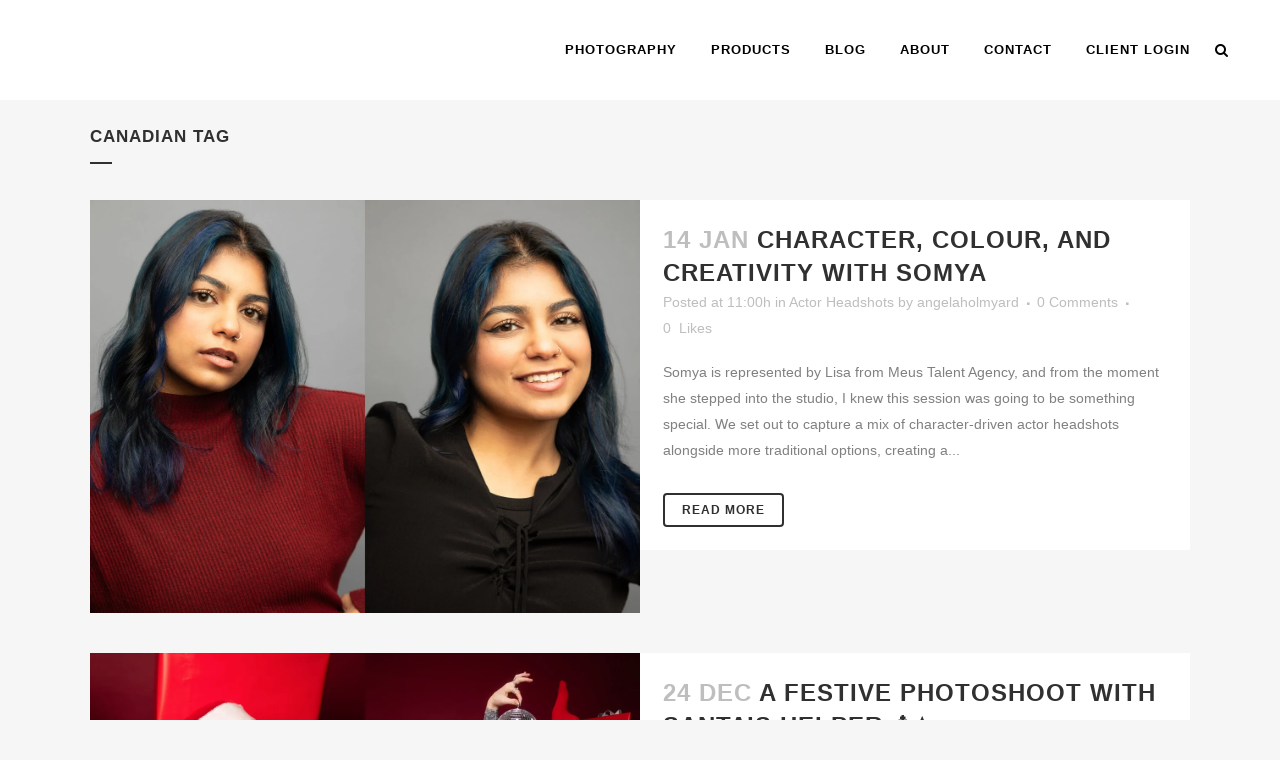

--- FILE ---
content_type: text/html; charset=UTF-8
request_url: https://www.angelaholmyardphotography.com/tag/canadian/
body_size: 28774
content:
<!DOCTYPE html><html lang="en-US"><head><script data-no-optimize="1">var litespeed_docref=sessionStorage.getItem("litespeed_docref");litespeed_docref&&(Object.defineProperty(document,"referrer",{get:function(){return litespeed_docref}}),sessionStorage.removeItem("litespeed_docref"));</script> <meta charset="UTF-8" /><meta name="viewport" content="width=device-width,initial-scale=1,user-scalable=no"><link rel="profile" href="http://gmpg.org/xfn/11" /><link rel="pingback" href="https://www.angelaholmyardphotography.com/xmlrpc.php" /><meta name='robots' content='index, follow, max-image-preview:large, max-snippet:-1, max-video-preview:-1' /><style>img:is([sizes="auto" i], [sizes^="auto," i]) { contain-intrinsic-size: 3000px 1500px }</style><title>Canadian Archives &#8211; Angela Holmyard Photography</title><link rel="canonical" href="https://www.angelaholmyardphotography.com/tag/canadian/" /><link rel="next" href="https://www.angelaholmyardphotography.com/tag/canadian/page/2/" /><meta property="og:locale" content="en_US" /><meta property="og:type" content="article" /><meta property="og:title" content="Canadian Archives &#8211; Angela Holmyard Photography" /><meta property="og:url" content="https://www.angelaholmyardphotography.com/tag/canadian/" /><meta property="og:site_name" content="Angela Holmyard Photography" /><meta name="twitter:card" content="summary_large_image" /><meta name="twitter:site" content="@AngelaHolmyard" /> <script type="application/ld+json" class="yoast-schema-graph">{"@context":"https://schema.org","@graph":[{"@type":"CollectionPage","@id":"https://www.angelaholmyardphotography.com/tag/canadian/","url":"https://www.angelaholmyardphotography.com/tag/canadian/","name":"Canadian Archives &#8211; Angela Holmyard Photography","isPartOf":{"@id":"https://www.angelaholmyardphotography.com/#website"},"primaryImageOfPage":{"@id":"https://www.angelaholmyardphotography.com/tag/canadian/#primaryimage"},"image":{"@id":"https://www.angelaholmyardphotography.com/tag/canadian/#primaryimage"},"thumbnailUrl":"https://i0.wp.com/www.angelaholmyardphotography.com/wp-content/uploads/2025/10/Somya-Web.jpg?fit=1300%2C975&ssl=1","breadcrumb":{"@id":"https://www.angelaholmyardphotography.com/tag/canadian/#breadcrumb"},"inLanguage":"en-US"},{"@type":"ImageObject","inLanguage":"en-US","@id":"https://www.angelaholmyardphotography.com/tag/canadian/#primaryimage","url":"https://i0.wp.com/www.angelaholmyardphotography.com/wp-content/uploads/2025/10/Somya-Web.jpg?fit=1300%2C975&ssl=1","contentUrl":"https://i0.wp.com/www.angelaholmyardphotography.com/wp-content/uploads/2025/10/Somya-Web.jpg?fit=1300%2C975&ssl=1","width":1300,"height":975,"caption":"Actor Headshot of Somya"},{"@type":"BreadcrumbList","@id":"https://www.angelaholmyardphotography.com/tag/canadian/#breadcrumb","itemListElement":[{"@type":"ListItem","position":1,"name":"Home","item":"https://www.angelaholmyardphotography.com/"},{"@type":"ListItem","position":2,"name":"Canadian"}]},{"@type":"WebSite","@id":"https://www.angelaholmyardphotography.com/#website","url":"https://www.angelaholmyardphotography.com/","name":"Angela Holmyard Photography","description":"Ottawa Photographer and Portrait Studio","publisher":{"@id":"https://www.angelaholmyardphotography.com/#organization"},"potentialAction":[{"@type":"SearchAction","target":{"@type":"EntryPoint","urlTemplate":"https://www.angelaholmyardphotography.com/?s={search_term_string}"},"query-input":{"@type":"PropertyValueSpecification","valueRequired":true,"valueName":"search_term_string"}}],"inLanguage":"en-US"},{"@type":"Organization","@id":"https://www.angelaholmyardphotography.com/#organization","name":"Angela Holmyard Photography","url":"https://www.angelaholmyardphotography.com/","logo":{"@type":"ImageObject","inLanguage":"en-US","@id":"https://www.angelaholmyardphotography.com/#/schema/logo/image/","url":"https://i0.wp.com/www.angelaholmyardphotography.com/wp-content/uploads/2018/03/logo_round_whitebg.jpg?fit=461%2C421&ssl=1","contentUrl":"https://i0.wp.com/www.angelaholmyardphotography.com/wp-content/uploads/2018/03/logo_round_whitebg.jpg?fit=461%2C421&ssl=1","width":461,"height":421,"caption":"Angela Holmyard Photography"},"image":{"@id":"https://www.angelaholmyardphotography.com/#/schema/logo/image/"},"sameAs":["https://www.facebook.com/angelaholmyardphotography/","https://x.com/AngelaHolmyard","https://www.instagram.com/angelaholmyardphotography/"]}]}</script> <link rel='dns-prefetch' href='//secure.gravatar.com' /><link rel='dns-prefetch' href='//stats.wp.com' /><link rel='dns-prefetch' href='//fonts.googleapis.com' /><link rel='dns-prefetch' href='//v0.wordpress.com' /><link rel='dns-prefetch' href='//widgets.wp.com' /><link rel='dns-prefetch' href='//s0.wp.com' /><link rel='dns-prefetch' href='//0.gravatar.com' /><link rel='dns-prefetch' href='//1.gravatar.com' /><link rel='dns-prefetch' href='//2.gravatar.com' /><link rel='dns-prefetch' href='//jetpack.wordpress.com' /><link rel='dns-prefetch' href='//public-api.wordpress.com' /><link rel='preconnect' href='//i0.wp.com' /><link rel='preconnect' href='//c0.wp.com' /><link rel="alternate" type="application/rss+xml" title="Angela Holmyard Photography &raquo; Feed" href="https://www.angelaholmyardphotography.com/feed/" /><link rel="alternate" type="application/rss+xml" title="Angela Holmyard Photography &raquo; Comments Feed" href="https://www.angelaholmyardphotography.com/comments/feed/" /><link rel="alternate" type="application/rss+xml" title="Angela Holmyard Photography &raquo; Canadian Tag Feed" href="https://www.angelaholmyardphotography.com/tag/canadian/feed/" /><link data-optimized="2" rel="stylesheet" href="https://www.angelaholmyardphotography.com/wp-content/litespeed/css/a47817412c1afe35a52e36eda4a89519.css?ver=d7a2c" /><link rel='stylesheet' id='wp-block-library-css' href='https://c0.wp.com/c/6.6.4/wp-includes/css/dist/block-library/style.min.css' type='text/css' media='all' /><link rel='stylesheet' id='mediaelement-css' href='https://c0.wp.com/c/6.6.4/wp-includes/js/mediaelement/mediaelementplayer-legacy.min.css' type='text/css' media='all' /><link rel='stylesheet' id='wp-mediaelement-css' href='https://c0.wp.com/c/6.6.4/wp-includes/js/mediaelement/wp-mediaelement.min.css' type='text/css' media='all' /><style id='jetpack-sharing-buttons-style-inline-css' type='text/css'>.jetpack-sharing-buttons__services-list{display:flex;flex-direction:row;flex-wrap:wrap;gap:0;list-style-type:none;margin:5px;padding:0}.jetpack-sharing-buttons__services-list.has-small-icon-size{font-size:12px}.jetpack-sharing-buttons__services-list.has-normal-icon-size{font-size:16px}.jetpack-sharing-buttons__services-list.has-large-icon-size{font-size:24px}.jetpack-sharing-buttons__services-list.has-huge-icon-size{font-size:36px}@media print{.jetpack-sharing-buttons__services-list{display:none!important}}.editor-styles-wrapper .wp-block-jetpack-sharing-buttons{gap:0;padding-inline-start:0}ul.jetpack-sharing-buttons__services-list.has-background{padding:1.25em 2.375em}</style><style id='classic-theme-styles-inline-css' type='text/css'>/*! This file is auto-generated */
.wp-block-button__link{color:#fff;background-color:#32373c;border-radius:9999px;box-shadow:none;text-decoration:none;padding:calc(.667em + 2px) calc(1.333em + 2px);font-size:1.125em}.wp-block-file__button{background:#32373c;color:#fff;text-decoration:none}</style><style id='global-styles-inline-css' type='text/css'>:root{--wp--preset--aspect-ratio--square: 1;--wp--preset--aspect-ratio--4-3: 4/3;--wp--preset--aspect-ratio--3-4: 3/4;--wp--preset--aspect-ratio--3-2: 3/2;--wp--preset--aspect-ratio--2-3: 2/3;--wp--preset--aspect-ratio--16-9: 16/9;--wp--preset--aspect-ratio--9-16: 9/16;--wp--preset--color--black: #000000;--wp--preset--color--cyan-bluish-gray: #abb8c3;--wp--preset--color--white: #ffffff;--wp--preset--color--pale-pink: #f78da7;--wp--preset--color--vivid-red: #cf2e2e;--wp--preset--color--luminous-vivid-orange: #ff6900;--wp--preset--color--luminous-vivid-amber: #fcb900;--wp--preset--color--light-green-cyan: #7bdcb5;--wp--preset--color--vivid-green-cyan: #00d084;--wp--preset--color--pale-cyan-blue: #8ed1fc;--wp--preset--color--vivid-cyan-blue: #0693e3;--wp--preset--color--vivid-purple: #9b51e0;--wp--preset--gradient--vivid-cyan-blue-to-vivid-purple: linear-gradient(135deg,rgba(6,147,227,1) 0%,rgb(155,81,224) 100%);--wp--preset--gradient--light-green-cyan-to-vivid-green-cyan: linear-gradient(135deg,rgb(122,220,180) 0%,rgb(0,208,130) 100%);--wp--preset--gradient--luminous-vivid-amber-to-luminous-vivid-orange: linear-gradient(135deg,rgba(252,185,0,1) 0%,rgba(255,105,0,1) 100%);--wp--preset--gradient--luminous-vivid-orange-to-vivid-red: linear-gradient(135deg,rgba(255,105,0,1) 0%,rgb(207,46,46) 100%);--wp--preset--gradient--very-light-gray-to-cyan-bluish-gray: linear-gradient(135deg,rgb(238,238,238) 0%,rgb(169,184,195) 100%);--wp--preset--gradient--cool-to-warm-spectrum: linear-gradient(135deg,rgb(74,234,220) 0%,rgb(151,120,209) 20%,rgb(207,42,186) 40%,rgb(238,44,130) 60%,rgb(251,105,98) 80%,rgb(254,248,76) 100%);--wp--preset--gradient--blush-light-purple: linear-gradient(135deg,rgb(255,206,236) 0%,rgb(152,150,240) 100%);--wp--preset--gradient--blush-bordeaux: linear-gradient(135deg,rgb(254,205,165) 0%,rgb(254,45,45) 50%,rgb(107,0,62) 100%);--wp--preset--gradient--luminous-dusk: linear-gradient(135deg,rgb(255,203,112) 0%,rgb(199,81,192) 50%,rgb(65,88,208) 100%);--wp--preset--gradient--pale-ocean: linear-gradient(135deg,rgb(255,245,203) 0%,rgb(182,227,212) 50%,rgb(51,167,181) 100%);--wp--preset--gradient--electric-grass: linear-gradient(135deg,rgb(202,248,128) 0%,rgb(113,206,126) 100%);--wp--preset--gradient--midnight: linear-gradient(135deg,rgb(2,3,129) 0%,rgb(40,116,252) 100%);--wp--preset--font-size--small: 13px;--wp--preset--font-size--medium: 20px;--wp--preset--font-size--large: 36px;--wp--preset--font-size--x-large: 42px;--wp--preset--spacing--20: 0.44rem;--wp--preset--spacing--30: 0.67rem;--wp--preset--spacing--40: 1rem;--wp--preset--spacing--50: 1.5rem;--wp--preset--spacing--60: 2.25rem;--wp--preset--spacing--70: 3.38rem;--wp--preset--spacing--80: 5.06rem;--wp--preset--shadow--natural: 6px 6px 9px rgba(0, 0, 0, 0.2);--wp--preset--shadow--deep: 12px 12px 50px rgba(0, 0, 0, 0.4);--wp--preset--shadow--sharp: 6px 6px 0px rgba(0, 0, 0, 0.2);--wp--preset--shadow--outlined: 6px 6px 0px -3px rgba(255, 255, 255, 1), 6px 6px rgba(0, 0, 0, 1);--wp--preset--shadow--crisp: 6px 6px 0px rgba(0, 0, 0, 1);}:where(.is-layout-flex){gap: 0.5em;}:where(.is-layout-grid){gap: 0.5em;}body .is-layout-flex{display: flex;}.is-layout-flex{flex-wrap: wrap;align-items: center;}.is-layout-flex > :is(*, div){margin: 0;}body .is-layout-grid{display: grid;}.is-layout-grid > :is(*, div){margin: 0;}:where(.wp-block-columns.is-layout-flex){gap: 2em;}:where(.wp-block-columns.is-layout-grid){gap: 2em;}:where(.wp-block-post-template.is-layout-flex){gap: 1.25em;}:where(.wp-block-post-template.is-layout-grid){gap: 1.25em;}.has-black-color{color: var(--wp--preset--color--black) !important;}.has-cyan-bluish-gray-color{color: var(--wp--preset--color--cyan-bluish-gray) !important;}.has-white-color{color: var(--wp--preset--color--white) !important;}.has-pale-pink-color{color: var(--wp--preset--color--pale-pink) !important;}.has-vivid-red-color{color: var(--wp--preset--color--vivid-red) !important;}.has-luminous-vivid-orange-color{color: var(--wp--preset--color--luminous-vivid-orange) !important;}.has-luminous-vivid-amber-color{color: var(--wp--preset--color--luminous-vivid-amber) !important;}.has-light-green-cyan-color{color: var(--wp--preset--color--light-green-cyan) !important;}.has-vivid-green-cyan-color{color: var(--wp--preset--color--vivid-green-cyan) !important;}.has-pale-cyan-blue-color{color: var(--wp--preset--color--pale-cyan-blue) !important;}.has-vivid-cyan-blue-color{color: var(--wp--preset--color--vivid-cyan-blue) !important;}.has-vivid-purple-color{color: var(--wp--preset--color--vivid-purple) !important;}.has-black-background-color{background-color: var(--wp--preset--color--black) !important;}.has-cyan-bluish-gray-background-color{background-color: var(--wp--preset--color--cyan-bluish-gray) !important;}.has-white-background-color{background-color: var(--wp--preset--color--white) !important;}.has-pale-pink-background-color{background-color: var(--wp--preset--color--pale-pink) !important;}.has-vivid-red-background-color{background-color: var(--wp--preset--color--vivid-red) !important;}.has-luminous-vivid-orange-background-color{background-color: var(--wp--preset--color--luminous-vivid-orange) !important;}.has-luminous-vivid-amber-background-color{background-color: var(--wp--preset--color--luminous-vivid-amber) !important;}.has-light-green-cyan-background-color{background-color: var(--wp--preset--color--light-green-cyan) !important;}.has-vivid-green-cyan-background-color{background-color: var(--wp--preset--color--vivid-green-cyan) !important;}.has-pale-cyan-blue-background-color{background-color: var(--wp--preset--color--pale-cyan-blue) !important;}.has-vivid-cyan-blue-background-color{background-color: var(--wp--preset--color--vivid-cyan-blue) !important;}.has-vivid-purple-background-color{background-color: var(--wp--preset--color--vivid-purple) !important;}.has-black-border-color{border-color: var(--wp--preset--color--black) !important;}.has-cyan-bluish-gray-border-color{border-color: var(--wp--preset--color--cyan-bluish-gray) !important;}.has-white-border-color{border-color: var(--wp--preset--color--white) !important;}.has-pale-pink-border-color{border-color: var(--wp--preset--color--pale-pink) !important;}.has-vivid-red-border-color{border-color: var(--wp--preset--color--vivid-red) !important;}.has-luminous-vivid-orange-border-color{border-color: var(--wp--preset--color--luminous-vivid-orange) !important;}.has-luminous-vivid-amber-border-color{border-color: var(--wp--preset--color--luminous-vivid-amber) !important;}.has-light-green-cyan-border-color{border-color: var(--wp--preset--color--light-green-cyan) !important;}.has-vivid-green-cyan-border-color{border-color: var(--wp--preset--color--vivid-green-cyan) !important;}.has-pale-cyan-blue-border-color{border-color: var(--wp--preset--color--pale-cyan-blue) !important;}.has-vivid-cyan-blue-border-color{border-color: var(--wp--preset--color--vivid-cyan-blue) !important;}.has-vivid-purple-border-color{border-color: var(--wp--preset--color--vivid-purple) !important;}.has-vivid-cyan-blue-to-vivid-purple-gradient-background{background: var(--wp--preset--gradient--vivid-cyan-blue-to-vivid-purple) !important;}.has-light-green-cyan-to-vivid-green-cyan-gradient-background{background: var(--wp--preset--gradient--light-green-cyan-to-vivid-green-cyan) !important;}.has-luminous-vivid-amber-to-luminous-vivid-orange-gradient-background{background: var(--wp--preset--gradient--luminous-vivid-amber-to-luminous-vivid-orange) !important;}.has-luminous-vivid-orange-to-vivid-red-gradient-background{background: var(--wp--preset--gradient--luminous-vivid-orange-to-vivid-red) !important;}.has-very-light-gray-to-cyan-bluish-gray-gradient-background{background: var(--wp--preset--gradient--very-light-gray-to-cyan-bluish-gray) !important;}.has-cool-to-warm-spectrum-gradient-background{background: var(--wp--preset--gradient--cool-to-warm-spectrum) !important;}.has-blush-light-purple-gradient-background{background: var(--wp--preset--gradient--blush-light-purple) !important;}.has-blush-bordeaux-gradient-background{background: var(--wp--preset--gradient--blush-bordeaux) !important;}.has-luminous-dusk-gradient-background{background: var(--wp--preset--gradient--luminous-dusk) !important;}.has-pale-ocean-gradient-background{background: var(--wp--preset--gradient--pale-ocean) !important;}.has-electric-grass-gradient-background{background: var(--wp--preset--gradient--electric-grass) !important;}.has-midnight-gradient-background{background: var(--wp--preset--gradient--midnight) !important;}.has-small-font-size{font-size: var(--wp--preset--font-size--small) !important;}.has-medium-font-size{font-size: var(--wp--preset--font-size--medium) !important;}.has-large-font-size{font-size: var(--wp--preset--font-size--large) !important;}.has-x-large-font-size{font-size: var(--wp--preset--font-size--x-large) !important;}
:where(.wp-block-post-template.is-layout-flex){gap: 1.25em;}:where(.wp-block-post-template.is-layout-grid){gap: 1.25em;}
:where(.wp-block-columns.is-layout-flex){gap: 2em;}:where(.wp-block-columns.is-layout-grid){gap: 2em;}
:root :where(.wp-block-pullquote){font-size: 1.5em;line-height: 1.6;}</style><style id='bridge-stylesheet-inline-css' type='text/css'>.archive.disabled_footer_top .footer_top_holder, .archive.disabled_footer_bottom .footer_bottom_holder { display: none;}</style><style id='bridge-style-dynamic-responsive-inline-css' type='text/css'>/* use full-width footer */
footer {
    z-index: 101;
}

/* header widget alignment - login */
.widget.qode-login-register-widget {
    top: -1px !important;
    font-size: 14px !important;
}

.qode-login-register-widget.qode-user-not-logged-in .qode-login-opener {
    font-size: 14px !important;
}

.qode-login-register-widget.qode-user-logged-in .qode-login-opener {
    font-size: 18px !important;
}

/* properly align search icon */
.side_menu_button a:last-child {
    margin-top:-8px;
}

/* removes alt-text from displaying in portfolio lightbox */
.pp_pic_holder .ppt  {
    font-size: 0px;
}</style><link rel='stylesheet' id='jetpack_likes-css' href='https://c0.wp.com/p/jetpack/14.5/modules/likes/style.css' type='text/css' media='all' /> <script type="litespeed/javascript" data-src="https://c0.wp.com/c/6.6.4/wp-includes/js/jquery/jquery.min.js" id="jquery-core-js"></script> <script type="litespeed/javascript" data-src="https://c0.wp.com/c/6.6.4/wp-includes/js/jquery/jquery-migrate.min.js" id="jquery-migrate-js"></script> <script id="layerslider-utils-js-extra" type="litespeed/javascript">var LS_Meta={"v":"7.15.1","fixGSAP":"1"}</script> <script type="litespeed/javascript" data-src="https://www.angelaholmyardphotography.com/wp-content/plugins/LayerSlider/assets/static/layerslider/js/layerslider.kreaturamedia.jquery.js" id="layerslider-js"></script> <script></script><meta name="generator" content="Powered by LayerSlider 7.15.1 - Build Heros, Sliders, and Popups. Create Animations and Beautiful, Rich Web Content as Easy as Never Before on WordPress." /><link rel="https://api.w.org/" href="https://www.angelaholmyardphotography.com/wp-json/" /><link rel="alternate" title="JSON" type="application/json" href="https://www.angelaholmyardphotography.com/wp-json/wp/v2/tags/444" /><link rel="EditURI" type="application/rsd+xml" title="RSD" href="https://www.angelaholmyardphotography.com/xmlrpc.php?rsd" /><meta name="generator" content="WordPress 6.6.4" /><style>img#wpstats{display:none}</style><style type="text/css">.recentcomments a{display:inline !important;padding:0 !important;margin:0 !important;}</style><meta name="generator" content="Powered by WPBakery Page Builder - drag and drop page builder for WordPress."/><meta name="generator" content="Powered by Slider Revolution 6.7.38 - responsive, Mobile-Friendly Slider Plugin for WordPress with comfortable drag and drop interface." /><link rel="icon" href="https://i0.wp.com/www.angelaholmyardphotography.com/wp-content/uploads/2018/03/cropped-cropped-flower_icon_512.png?fit=32%2C32&#038;ssl=1" sizes="32x32" /><link rel="icon" href="https://i0.wp.com/www.angelaholmyardphotography.com/wp-content/uploads/2018/03/cropped-cropped-flower_icon_512.png?fit=192%2C192&#038;ssl=1" sizes="192x192" /><link rel="apple-touch-icon" href="https://i0.wp.com/www.angelaholmyardphotography.com/wp-content/uploads/2018/03/cropped-cropped-flower_icon_512.png?fit=180%2C180&#038;ssl=1" /><meta name="msapplication-TileImage" content="https://i0.wp.com/www.angelaholmyardphotography.com/wp-content/uploads/2018/03/cropped-cropped-flower_icon_512.png?fit=270%2C270&#038;ssl=1" /> <script data-jetpack-boost="ignore" type="litespeed/javascript">function setREVStartSize(e){window.RSIW=window.RSIW===undefined?window.innerWidth:window.RSIW;window.RSIH=window.RSIH===undefined?window.innerHeight:window.RSIH;try{var pw=document.getElementById(e.c).parentNode.offsetWidth,newh;pw=pw===0||isNaN(pw)||(e.l=="fullwidth"||e.layout=="fullwidth")?window.RSIW:pw;e.tabw=e.tabw===undefined?0:parseInt(e.tabw);e.thumbw=e.thumbw===undefined?0:parseInt(e.thumbw);e.tabh=e.tabh===undefined?0:parseInt(e.tabh);e.thumbh=e.thumbh===undefined?0:parseInt(e.thumbh);e.tabhide=e.tabhide===undefined?0:parseInt(e.tabhide);e.thumbhide=e.thumbhide===undefined?0:parseInt(e.thumbhide);e.mh=e.mh===undefined||e.mh==""||e.mh==="auto"?0:parseInt(e.mh,0);if(e.layout==="fullscreen"||e.l==="fullscreen")
newh=Math.max(e.mh,window.RSIH);else{e.gw=Array.isArray(e.gw)?e.gw:[e.gw];for(var i in e.rl)if(e.gw[i]===undefined||e.gw[i]===0)e.gw[i]=e.gw[i-1];e.gh=e.el===undefined||e.el===""||(Array.isArray(e.el)&&e.el.length==0)?e.gh:e.el;e.gh=Array.isArray(e.gh)?e.gh:[e.gh];for(var i in e.rl)if(e.gh[i]===undefined||e.gh[i]===0)e.gh[i]=e.gh[i-1];var nl=new Array(e.rl.length),ix=0,sl;e.tabw=e.tabhide>=pw?0:e.tabw;e.thumbw=e.thumbhide>=pw?0:e.thumbw;e.tabh=e.tabhide>=pw?0:e.tabh;e.thumbh=e.thumbhide>=pw?0:e.thumbh;for(var i in e.rl)nl[i]=e.rl[i]<window.RSIW?0:e.rl[i];sl=nl[0];for(var i in nl)if(sl>nl[i]&&nl[i]>0){sl=nl[i];ix=i}
var m=pw>(e.gw[ix]+e.tabw+e.thumbw)?1:(pw-(e.tabw+e.thumbw))/(e.gw[ix]);newh=(e.gh[ix]*m)+(e.tabh+e.thumbh)}
var el=document.getElementById(e.c);if(el!==null&&el)el.style.height=newh+"px";el=document.getElementById(e.c+"_wrapper");if(el!==null&&el){el.style.height=newh+"px";el.style.display="block"}}catch(e){console.log("Failure at Presize of Slider:"+e)}}</script> <noscript><style>.wpb_animate_when_almost_visible { opacity: 1; }</style></noscript></head><body class="archive tag tag-canadian tag-444 bridge-core-3.3.4.5 qode-social-login-2.0.6.1 qode-optimizer-1.0.4  qode-child-theme-ver-1.0.0 qode-theme-ver-30.8.8.5 qode-theme-bridge wpb-js-composer js-comp-ver-8.7.1 vc_responsive" itemscope itemtype="http://schema.org/WebPage"><div class="wrapper"><div class="wrapper_inner"><header class=" scroll_header_top_area dark regular page_header"><div class="header_inner clearfix"><form role="search" id="searchform" action="https://www.angelaholmyardphotography.com/" class="qode_search_form" method="get">
<i class="qode_icon_font_awesome fa fa-search qode_icon_in_search" ></i>            <input type="text" placeholder="Search" name="s" class="qode_search_field" autocomplete="off" />
<input type="submit" value="Search" /><div class="qode_search_close">
<a href="#">
<i class="qode_icon_font_awesome fa fa-times qode_icon_in_search" ></i>                </a></div></form><div class="header_top_bottom_holder"><div class="header_bottom clearfix" style='' ><div class="header_inner_left"><div class="mobile_menu_button">
<span>
<i class="qode_icon_font_awesome fa fa-bars " ></i>		</span></div><div class="logo_wrapper" ><div class="q_logo">
<a itemprop="url" href="https://www.angelaholmyardphotography.com/" >
<img data-lazyloaded="1" src="[data-uri]" width="466" height="102" itemprop="image" class="normal" data-src="https://www.angelaholmyardphotography.com/wp-content/uploads/2019/07/logo_linear_dark_shadow.png" alt="Logo"> 			 <img data-lazyloaded="1" src="[data-uri]" width="466" height="102" itemprop="image" class="light" data-src="https://www.angelaholmyardphotography.com/wp-content/uploads/2019/07/logo_linear_light_shadow.png" alt="Logo"/> 			 <img data-lazyloaded="1" src="[data-uri]" width="466" height="102" itemprop="image" class="dark" data-src="https://www.angelaholmyardphotography.com/wp-content/uploads/2019/07/logo_linear_dark_shadow.png" alt="Logo"/> 			 <img data-lazyloaded="1" src="[data-uri]" width="466" height="102" itemprop="image" class="sticky" data-src="https://www.angelaholmyardphotography.com/wp-content/uploads/2019/07/logo_linear_dark_shadow.png" alt="Logo"/> 			 <img data-lazyloaded="1" src="[data-uri]" width="466" height="102" itemprop="image" class="mobile" data-src="https://www.angelaholmyardphotography.com/wp-content/uploads/2019/07/logo_linear_dark_shadow.png" alt="Logo"/> 					</a></div></div></div><div class="header_inner_right"><div class="side_menu_button_wrapper right"><div class="side_menu_button">
<a class="search_button search_slides_from_window_top normal" href="javascript:void(0)">
<i class="qode_icon_font_awesome fa fa-search " ></i>	</a></div></div></div><nav class="main_menu drop_down right"><ul id="menu-main-menu" class=""><li id="nav-menu-item-2622" class="menu-item menu-item-type-post_type menu-item-object-page menu-item-has-children  has_sub narrow"><a href="https://www.angelaholmyardphotography.com/photography/" class=""><i class="menu_icon blank fa"></i><span>Photography</span><span class="plus"></span></a><div class="second"><div class="inner"><ul><li id="nav-menu-item-8387" class="menu-item menu-item-type-custom menu-item-object-custom "><a href="https://www.angelaholmyardphotography.com/portfolio_page/actor-headshots/" class=""><i class="menu_icon blank fa"></i><span>Actor Headshots</span><span class="plus"></span></a></li><li id="nav-menu-item-8392" class="menu-item menu-item-type-custom menu-item-object-custom "><a href="https://www.angelaholmyardphotography.com/portfolio_page/authentic-expression-portraiture/" class=""><i class="menu_icon blank fa"></i><span>Authentic Expression Portraiture</span><span class="plus"></span></a></li><li id="nav-menu-item-8393" class="menu-item menu-item-type-custom menu-item-object-custom "><a href="https://www.angelaholmyardphotography.com/portfolio_page/cinematic-portraiture/" class=""><i class="menu_icon blank fa"></i><span>Cinematic Portraiture</span><span class="plus"></span></a></li></ul></div></div></li><li id="nav-menu-item-5967" class="menu-item menu-item-type-post_type menu-item-object-page  narrow"><a href="https://www.angelaholmyardphotography.com/products/" class=""><i class="menu_icon blank fa"></i><span>Products</span><span class="plus"></span></a></li><li id="nav-menu-item-31" class="menu-item menu-item-type-post_type menu-item-object-page current_page_parent  narrow"><a href="https://www.angelaholmyardphotography.com/blog/" class=""><i class="menu_icon blank fa"></i><span>Blog</span><span class="plus"></span></a></li><li id="nav-menu-item-2689" class="menu-item menu-item-type-post_type menu-item-object-page  narrow"><a href="https://www.angelaholmyardphotography.com/about-me/" class=""><i class="menu_icon blank fa"></i><span>About</span><span class="plus"></span></a></li><li id="nav-menu-item-33" class="menu-item menu-item-type-post_type menu-item-object-page  narrow"><a href="https://www.angelaholmyardphotography.com/contact/" class=""><i class="menu_icon blank fa"></i><span>Contact</span><span class="plus"></span></a></li><li id="nav-menu-item-3684" class="menu-item menu-item-type-post_type menu-item-object-page  narrow"><a href="https://www.angelaholmyardphotography.com/client-login/" class=""><i class="menu_icon blank fa"></i><span>Client Login</span><span class="plus"></span></a></li></ul></nav><nav class="mobile_menu"><ul id="menu-main-menu-1" class=""><li id="mobile-menu-item-2622" class="menu-item menu-item-type-post_type menu-item-object-page menu-item-has-children  has_sub"><a href="https://www.angelaholmyardphotography.com/photography/" class=""><span>Photography</span></a><span class="mobile_arrow"><i class="fa fa-angle-right"></i><i class="fa fa-angle-down"></i></span><ul class="sub_menu"><li id="mobile-menu-item-8387" class="menu-item menu-item-type-custom menu-item-object-custom "><a href="https://www.angelaholmyardphotography.com/portfolio_page/actor-headshots/" class=""><span>Actor Headshots</span></a><span class="mobile_arrow"><i class="fa fa-angle-right"></i><i class="fa fa-angle-down"></i></span></li><li id="mobile-menu-item-8392" class="menu-item menu-item-type-custom menu-item-object-custom "><a href="https://www.angelaholmyardphotography.com/portfolio_page/authentic-expression-portraiture/" class=""><span>Authentic Expression Portraiture</span></a><span class="mobile_arrow"><i class="fa fa-angle-right"></i><i class="fa fa-angle-down"></i></span></li><li id="mobile-menu-item-8393" class="menu-item menu-item-type-custom menu-item-object-custom "><a href="https://www.angelaholmyardphotography.com/portfolio_page/cinematic-portraiture/" class=""><span>Cinematic Portraiture</span></a><span class="mobile_arrow"><i class="fa fa-angle-right"></i><i class="fa fa-angle-down"></i></span></li></ul></li><li id="mobile-menu-item-5967" class="menu-item menu-item-type-post_type menu-item-object-page "><a href="https://www.angelaholmyardphotography.com/products/" class=""><span>Products</span></a><span class="mobile_arrow"><i class="fa fa-angle-right"></i><i class="fa fa-angle-down"></i></span></li><li id="mobile-menu-item-31" class="menu-item menu-item-type-post_type menu-item-object-page current_page_parent "><a href="https://www.angelaholmyardphotography.com/blog/" class=""><span>Blog</span></a><span class="mobile_arrow"><i class="fa fa-angle-right"></i><i class="fa fa-angle-down"></i></span></li><li id="mobile-menu-item-2689" class="menu-item menu-item-type-post_type menu-item-object-page "><a href="https://www.angelaholmyardphotography.com/about-me/" class=""><span>About</span></a><span class="mobile_arrow"><i class="fa fa-angle-right"></i><i class="fa fa-angle-down"></i></span></li><li id="mobile-menu-item-33" class="menu-item menu-item-type-post_type menu-item-object-page "><a href="https://www.angelaholmyardphotography.com/contact/" class=""><span>Contact</span></a><span class="mobile_arrow"><i class="fa fa-angle-right"></i><i class="fa fa-angle-down"></i></span></li><li id="mobile-menu-item-3684" class="menu-item menu-item-type-post_type menu-item-object-page "><a href="https://www.angelaholmyardphotography.com/client-login/" class=""><span>Client Login</span></a><span class="mobile_arrow"><i class="fa fa-angle-right"></i><i class="fa fa-angle-down"></i></span></li></ul></nav></div></div></div></header>	<a id="back_to_top" href="#">
<span class="fa-stack">
<i class="qode_icon_font_awesome fa fa-arrow-up " ></i>        </span>
</a><div class="content "><div class="content_inner  "><div class="title_outer title_without_animation"    data-height="200"><div class="title title_size_small  position_left " style="height:200px;"><div class="image not_responsive"></div><div class="title_holder"  style="padding-top:100px;height:100px;"><div class="container"><div class="container_inner clearfix"><div class="title_subtitle_holder" ><h1 ><span>Canadian Tag</span></h1>
<span class="separator small left"  ></span></div></div></div></div></div></div><div class="container"><div class="container_inner default_template_holder clearfix"><div class="blog_holder blog_small_image"><article id="post-11156" class="post-11156 post type-post status-publish format-standard has-post-thumbnail hentry category-actor tag-acting-portfolio tag-actor tag-actor-headshots tag-artist tag-authentic-portraits tag-canada tag-canadian tag-character-headshots tag-cinematic tag-cinematic-portraiture tag-creative-energy tag-creative-shoot tag-expressive-portraits tag-headshots tag-lisa tag-multidisciplined-artist tag-musician tag-ottawa tag-ottawa-photography-studio tag-photographer tag-photography tag-portrait tag-portrait-photographer tag-portraits tag-professional-photographer tag-somya tag-storytelling-photography tag-studio tag-studio-photography tag-talent-agency tag-the-meus-talent-agency tag-updated-headshots tag-vivid-blue-hair"><div class="post_content_holder"><div class="post_image">
<a itemprop="url" href="https://www.angelaholmyardphotography.com/2026/01/14/character-colour-and-creativity-with-somya/" title="Character, Colour, and Creativity with Somya">
<img data-lazyloaded="1" src="[data-uri]" width="1300" height="975" data-src="https://i0.wp.com/www.angelaholmyardphotography.com/wp-content/uploads/2025/10/Somya-Web.jpg?fit=1300%2C975&amp;ssl=1" class="attachment-full size-full wp-post-image" alt="Actor Headshot of Somya" decoding="async" fetchpriority="high" data-srcset="https://i0.wp.com/www.angelaholmyardphotography.com/wp-content/uploads/2025/10/Somya-Web.jpg?w=1300&amp;ssl=1 1300w, https://i0.wp.com/www.angelaholmyardphotography.com/wp-content/uploads/2025/10/Somya-Web.jpg?resize=300%2C225&amp;ssl=1 300w, https://i0.wp.com/www.angelaholmyardphotography.com/wp-content/uploads/2025/10/Somya-Web.jpg?resize=1024%2C768&amp;ssl=1 1024w, https://i0.wp.com/www.angelaholmyardphotography.com/wp-content/uploads/2025/10/Somya-Web.jpg?resize=768%2C576&amp;ssl=1 768w, https://i0.wp.com/www.angelaholmyardphotography.com/wp-content/uploads/2025/10/Somya-Web.jpg?resize=800%2C600&amp;ssl=1 800w, https://i0.wp.com/www.angelaholmyardphotography.com/wp-content/uploads/2025/10/Somya-Web.jpg?resize=700%2C525&amp;ssl=1 700w" data-sizes="(max-width: 1300px) 100vw, 1300px" data-attachment-id="11157" data-permalink="https://www.angelaholmyardphotography.com/2026/01/14/character-colour-and-creativity-with-somya/somya-web/" data-orig-file="https://i0.wp.com/www.angelaholmyardphotography.com/wp-content/uploads/2025/10/Somya-Web.jpg?fit=1300%2C975&amp;ssl=1" data-orig-size="1300,975" data-comments-opened="1" data-image-meta="{&quot;aperture&quot;:&quot;8&quot;,&quot;credit&quot;:&quot;Angela Holmyard&quot;,&quot;camera&quot;:&quot;Canon EOS 5D Mark IV&quot;,&quot;caption&quot;:&quot;&quot;,&quot;created_timestamp&quot;:&quot;1756485903&quot;,&quot;copyright&quot;:&quot;Angela Holmyard Photography&quot;,&quot;focal_length&quot;:&quot;82&quot;,&quot;iso&quot;:&quot;250&quot;,&quot;shutter_speed&quot;:&quot;0.01&quot;,&quot;title&quot;:&quot;&quot;,&quot;orientation&quot;:&quot;1&quot;}" data-image-title="" data-image-description="" data-image-caption="" data-medium-file="https://i0.wp.com/www.angelaholmyardphotography.com/wp-content/uploads/2025/10/Somya-Web.jpg?fit=300%2C225&amp;ssl=1" data-large-file="https://i0.wp.com/www.angelaholmyardphotography.com/wp-content/uploads/2025/10/Somya-Web.jpg?fit=1024%2C768&amp;ssl=1" />						</a></div><div class="post_text"><div class="post_text_inner"><h2 itemprop="name" class="entry_title"><span itemprop="dateCreated" class="date entry_date updated">14 Jan<meta itemprop="interactionCount" content="UserComments: 0"/></span> <a itemprop="url" href="https://www.angelaholmyardphotography.com/2026/01/14/character-colour-and-creativity-with-somya/" title="Character, Colour, and Creativity with Somya">Character, Colour, and Creativity with Somya</a></h2><div class="post_info">
<span class="time">Posted at 11:00h</span>
in <a href="https://www.angelaholmyardphotography.com/category/actor/" rel="category tag">Actor Headshots</a>                                                            <span class="post_author">
by                                    <a itemprop="author" class="post_author_link" href="https://www.angelaholmyardphotography.com/author/angelaholmyard/">angelaholmyard</a>
</span>
<span class="dots"><i class="fa fa-square"></i></span><a itemprop="url" class="post_comments" href="https://www.angelaholmyardphotography.com/2026/01/14/character-colour-and-creativity-with-somya/#respond" target="_self">0 Comments</a>
<span class="dots"><i class="fa fa-square"></i></span><div class="blog_like">
<a  href="#" class="qode-like" id="qode-like-11156" title="Like this">0<span>  Likes</span></a></div></div><p itemprop="description" class="post_excerpt">Somya is represented by Lisa from Meus Talent Agency, and from the moment she stepped into the studio, I knew this session was going to be something special. We set out to capture a mix of character-driven actor headshots alongside more traditional options, creating a...</p><div class="post_more">
<a itemprop="url" href="https://www.angelaholmyardphotography.com/2026/01/14/character-colour-and-creativity-with-somya/" class="qbutton small">Read More</a></div></div></div></div></article><article id="post-10063" class="post-10063 post type-post status-publish format-standard has-post-thumbnail hentry category-event tag-canada tag-canadian tag-christmas tag-cute tag-disco-balls tag-elf tag-elves tag-fun tag-gifts tag-holidays tag-photography tag-photoshoot tag-portraits tag-presents tag-red tag-santa-hat tag-vibrant tag-xmas"><div class="post_content_holder"><div class="post_image">
<a itemprop="url" href="https://www.angelaholmyardphotography.com/2025/12/24/merry-christmas/" title="A Festive Photoshoot with Santa’s Helper 🎄✨">
<img data-lazyloaded="1" src="[data-uri]" width="2048" height="1536" data-src="https://i0.wp.com/www.angelaholmyardphotography.com/wp-content/uploads/2025/01/MelXmas2WEB.jpg?fit=2048%2C1536&amp;ssl=1" class="attachment-full size-full wp-post-image" alt="Studio Christmas portrait of a caucasian female elf popping out of a wrapped Christmas gift. The background is red with a bunch of red wrapped gifts behind her. The model is wearing elf ears." decoding="async" data-srcset="https://i0.wp.com/www.angelaholmyardphotography.com/wp-content/uploads/2025/01/MelXmas2WEB.jpg?w=2048&amp;ssl=1 2048w, https://i0.wp.com/www.angelaholmyardphotography.com/wp-content/uploads/2025/01/MelXmas2WEB.jpg?resize=300%2C225&amp;ssl=1 300w, https://i0.wp.com/www.angelaholmyardphotography.com/wp-content/uploads/2025/01/MelXmas2WEB.jpg?resize=1024%2C768&amp;ssl=1 1024w, https://i0.wp.com/www.angelaholmyardphotography.com/wp-content/uploads/2025/01/MelXmas2WEB.jpg?resize=768%2C576&amp;ssl=1 768w, https://i0.wp.com/www.angelaholmyardphotography.com/wp-content/uploads/2025/01/MelXmas2WEB.jpg?resize=2000%2C1500&amp;ssl=1 2000w, https://i0.wp.com/www.angelaholmyardphotography.com/wp-content/uploads/2025/01/MelXmas2WEB.jpg?resize=1536%2C1152&amp;ssl=1 1536w, https://i0.wp.com/www.angelaholmyardphotography.com/wp-content/uploads/2025/01/MelXmas2WEB.jpg?resize=800%2C600&amp;ssl=1 800w, https://i0.wp.com/www.angelaholmyardphotography.com/wp-content/uploads/2025/01/MelXmas2WEB.jpg?resize=700%2C525&amp;ssl=1 700w" data-sizes="(max-width: 2048px) 100vw, 2048px" data-attachment-id="10062" data-permalink="https://www.angelaholmyardphotography.com/melxmas2web/" data-orig-file="https://i0.wp.com/www.angelaholmyardphotography.com/wp-content/uploads/2025/01/MelXmas2WEB.jpg?fit=2048%2C1536&amp;ssl=1" data-orig-size="2048,1536" data-comments-opened="1" data-image-meta="{&quot;aperture&quot;:&quot;9&quot;,&quot;credit&quot;:&quot;Angela Holmyard&quot;,&quot;camera&quot;:&quot;Canon EOS 5D Mark IV&quot;,&quot;caption&quot;:&quot;&quot;,&quot;created_timestamp&quot;:&quot;1733845572&quot;,&quot;copyright&quot;:&quot;Angela Holmyard Photography&quot;,&quot;focal_length&quot;:&quot;47&quot;,&quot;iso&quot;:&quot;200&quot;,&quot;shutter_speed&quot;:&quot;0.01&quot;,&quot;title&quot;:&quot;&quot;,&quot;orientation&quot;:&quot;1&quot;}" data-image-title="" data-image-description="" data-image-caption="" data-medium-file="https://i0.wp.com/www.angelaholmyardphotography.com/wp-content/uploads/2025/01/MelXmas2WEB.jpg?fit=300%2C225&amp;ssl=1" data-large-file="https://i0.wp.com/www.angelaholmyardphotography.com/wp-content/uploads/2025/01/MelXmas2WEB.jpg?fit=1024%2C768&amp;ssl=1" />						</a></div><div class="post_text"><div class="post_text_inner"><h2 itemprop="name" class="entry_title"><span itemprop="dateCreated" class="date entry_date updated">24 Dec<meta itemprop="interactionCount" content="UserComments: 0"/></span> <a itemprop="url" href="https://www.angelaholmyardphotography.com/2025/12/24/merry-christmas/" title="A Festive Photoshoot with Santa’s Helper 🎄✨">A Festive Photoshoot with Santa’s Helper 🎄✨</a></h2><div class="post_info">
<span class="time">Posted at 11:30h</span>
in <a href="https://www.angelaholmyardphotography.com/category/event/" rel="category tag">Event</a>                                                            <span class="post_author">
by                                    <a itemprop="author" class="post_author_link" href="https://www.angelaholmyardphotography.com/author/angelaholmyard/">angelaholmyard</a>
</span>
<span class="dots"><i class="fa fa-square"></i></span><a itemprop="url" class="post_comments" href="https://www.angelaholmyardphotography.com/2025/12/24/merry-christmas/#respond" target="_self">0 Comments</a>
<span class="dots"><i class="fa fa-square"></i></span><div class="blog_like">
<a  href="#" class="qode-like" id="qode-like-10063" title="Like this">0<span>  Likes</span></a></div></div><p itemprop="description" class="post_excerpt">Merry Christmas! The holiday season wouldn’t be complete without a little magic—and, of course, Santa’s hardworking (and mischievous) elves! In the spirit of Christmas, I teamed up with the wonderfully talented Mel for a vibrant and whimsical holiday-themed shoot.
To bring this vision to life, I...</p><div class="post_more">
<a itemprop="url" href="https://www.angelaholmyardphotography.com/2025/12/24/merry-christmas/" class="qbutton small">Read More</a></div></div></div></div></article><article id="post-11137" class="post-11137 post type-post status-publish format-standard has-post-thumbnail hentry category-beauty-portrait tag-behind-the-scenes tag-canada tag-canadian tag-cinematic tag-cinematic-lighting tag-cinematic-portraiture tag-creative-lighting tag-creative-shoot tag-dramatic-lighting tag-experimental-photography tag-expressive-portraits tag-film-photographer tag-fuchsia-gels tag-gel-lighting tag-gels tag-lighting-setup tag-lighting-techniques tag-mareme tag-ottawa tag-ottawa-photography-studio tag-photographer tag-photography tag-photography-experiment tag-portrait tag-portrait-photographer tag-portraits tag-professional-photographer tag-purple-gels tag-storytelling-photography tag-studio tag-studio-photography tag-three-light-setup"><div class="post_content_holder"><div class="post_image">
<a itemprop="url" href="https://www.angelaholmyardphotography.com/2025/12/03/purple-light-magic-%e2%9c%a8/" title="Purple Light Magic ✨">
<img data-lazyloaded="1" src="[data-uri]" width="1734" height="1300" data-src="https://i0.wp.com/www.angelaholmyardphotography.com/wp-content/uploads/2025/10/Mareme1WEB.jpg?fit=1734%2C1300&amp;ssl=1" class="attachment-full size-full wp-post-image" alt="Purple and Fuchsia Gelled portrait of the beautiful Mareme" decoding="async" data-srcset="https://i0.wp.com/www.angelaholmyardphotography.com/wp-content/uploads/2025/10/Mareme1WEB.jpg?w=1734&amp;ssl=1 1734w, https://i0.wp.com/www.angelaholmyardphotography.com/wp-content/uploads/2025/10/Mareme1WEB.jpg?resize=300%2C225&amp;ssl=1 300w, https://i0.wp.com/www.angelaholmyardphotography.com/wp-content/uploads/2025/10/Mareme1WEB.jpg?resize=1024%2C768&amp;ssl=1 1024w, https://i0.wp.com/www.angelaholmyardphotography.com/wp-content/uploads/2025/10/Mareme1WEB.jpg?resize=768%2C576&amp;ssl=1 768w, https://i0.wp.com/www.angelaholmyardphotography.com/wp-content/uploads/2025/10/Mareme1WEB.jpg?resize=1536%2C1152&amp;ssl=1 1536w, https://i0.wp.com/www.angelaholmyardphotography.com/wp-content/uploads/2025/10/Mareme1WEB.jpg?resize=800%2C600&amp;ssl=1 800w, https://i0.wp.com/www.angelaholmyardphotography.com/wp-content/uploads/2025/10/Mareme1WEB.jpg?resize=700%2C525&amp;ssl=1 700w" data-sizes="(max-width: 1734px) 100vw, 1734px" data-attachment-id="11136" data-permalink="https://www.angelaholmyardphotography.com/mareme1web/" data-orig-file="https://i0.wp.com/www.angelaholmyardphotography.com/wp-content/uploads/2025/10/Mareme1WEB.jpg?fit=1734%2C1300&amp;ssl=1" data-orig-size="1734,1300" data-comments-opened="1" data-image-meta="{&quot;aperture&quot;:&quot;9&quot;,&quot;credit&quot;:&quot;Angela Holmyard&quot;,&quot;camera&quot;:&quot;Canon EOS 5D Mark IV&quot;,&quot;caption&quot;:&quot;&quot;,&quot;created_timestamp&quot;:&quot;1760124491&quot;,&quot;copyright&quot;:&quot;Angela Holmyard Photography&quot;,&quot;focal_length&quot;:&quot;75&quot;,&quot;iso&quot;:&quot;200&quot;,&quot;shutter_speed&quot;:&quot;0.00625&quot;,&quot;title&quot;:&quot;&quot;,&quot;orientation&quot;:&quot;1&quot;}" data-image-title="" data-image-description="" data-image-caption="" data-medium-file="https://i0.wp.com/www.angelaholmyardphotography.com/wp-content/uploads/2025/10/Mareme1WEB.jpg?fit=300%2C225&amp;ssl=1" data-large-file="https://i0.wp.com/www.angelaholmyardphotography.com/wp-content/uploads/2025/10/Mareme1WEB.jpg?fit=1024%2C768&amp;ssl=1" />						</a></div><div class="post_text"><div class="post_text_inner"><h2 itemprop="name" class="entry_title"><span itemprop="dateCreated" class="date entry_date updated">03 Dec<meta itemprop="interactionCount" content="UserComments: 0"/></span> <a itemprop="url" href="https://www.angelaholmyardphotography.com/2025/12/03/purple-light-magic-%e2%9c%a8/" title="Purple Light Magic ✨">Purple Light Magic ✨</a></h2><div class="post_info">
<span class="time">Posted at 11:00h</span>
in <a href="https://www.angelaholmyardphotography.com/category/beauty-portrait/" rel="category tag">Beauty Portrait</a>                                                            <span class="post_author">
by                                    <a itemprop="author" class="post_author_link" href="https://www.angelaholmyardphotography.com/author/angelaholmyard/">angelaholmyard</a>
</span>
<span class="dots"><i class="fa fa-square"></i></span><a itemprop="url" class="post_comments" href="https://www.angelaholmyardphotography.com/2025/12/03/purple-light-magic-%e2%9c%a8/#respond" target="_self">0 Comments</a>
<span class="dots"><i class="fa fa-square"></i></span><div class="blog_like">
<a  href="#" class="qode-like" id="qode-like-11137" title="Like this">0<span>  Likes</span></a></div></div><p itemprop="description" class="post_excerpt">A Creative Gel Lighting Experiment with Mareme
I’ve been wanting to push myself creatively with gel lighting — to experiment, play, and see how far I could take color and mood in the studio. So I made a post on Instagram looking for a patient model...</p><div class="post_more">
<a itemprop="url" href="https://www.angelaholmyardphotography.com/2025/12/03/purple-light-magic-%e2%9c%a8/" class="qbutton small">Read More</a></div></div></div></div></article><article id="post-11127" class="post-11127 post type-post status-publish format-standard has-post-thumbnail hentry category-fashion tag-artistic-photoshoot tag-balloons tag-behind-the-scenes tag-black-backdrop tag-black-balloons tag-canada tag-canadian tag-cinematic tag-clown-makeup tag-contemporary-portraiture tag-creative-photography tag-creative-shoot tag-creative-warm-up tag-editorial tag-expressive-posing tag-fashion tag-galaxy-makeup tag-makeup-look tag-mel tag-model tag-models tag-ottawa tag-ottawa-photography-studio tag-photographer tag-photography tag-photography-experiment tag-portrait tag-portrait-photographer tag-portraits tag-professional-photographer tag-spontaneous-shoot tag-storytelling-photography tag-studio tag-studio-photography tag-unmasked-project"><div class="post_content_holder"><div class="post_image">
<a itemprop="url" href="https://www.angelaholmyardphotography.com/2025/11/12/galaxy-clown-vibes-and-black-balloons-%f0%9f%8e%88/" title="Galaxy Clown Vibes and Black Balloons 🎈">
<img data-lazyloaded="1" src="[data-uri]" width="1704" height="1300" data-src="https://i0.wp.com/www.angelaholmyardphotography.com/wp-content/uploads/2025/10/Mel-Cover.jpg?fit=1704%2C1300&amp;ssl=1" class="attachment-full size-full wp-post-image" alt="Portrait of Mel wearing funky clothing posing with black balloons." decoding="async" loading="lazy" data-srcset="https://i0.wp.com/www.angelaholmyardphotography.com/wp-content/uploads/2025/10/Mel-Cover.jpg?w=1704&amp;ssl=1 1704w, https://i0.wp.com/www.angelaholmyardphotography.com/wp-content/uploads/2025/10/Mel-Cover.jpg?resize=300%2C229&amp;ssl=1 300w, https://i0.wp.com/www.angelaholmyardphotography.com/wp-content/uploads/2025/10/Mel-Cover.jpg?resize=1024%2C781&amp;ssl=1 1024w, https://i0.wp.com/www.angelaholmyardphotography.com/wp-content/uploads/2025/10/Mel-Cover.jpg?resize=768%2C586&amp;ssl=1 768w, https://i0.wp.com/www.angelaholmyardphotography.com/wp-content/uploads/2025/10/Mel-Cover.jpg?resize=1536%2C1172&amp;ssl=1 1536w, https://i0.wp.com/www.angelaholmyardphotography.com/wp-content/uploads/2025/10/Mel-Cover.jpg?resize=500%2C380&amp;ssl=1 500w, https://i0.wp.com/www.angelaholmyardphotography.com/wp-content/uploads/2025/10/Mel-Cover.jpg?resize=700%2C534&amp;ssl=1 700w" data-sizes="(max-width: 1704px) 100vw, 1704px" data-attachment-id="11126" data-permalink="https://www.angelaholmyardphotography.com/mel-cover/" data-orig-file="https://i0.wp.com/www.angelaholmyardphotography.com/wp-content/uploads/2025/10/Mel-Cover.jpg?fit=1704%2C1300&amp;ssl=1" data-orig-size="1704,1300" data-comments-opened="1" data-image-meta="{&quot;aperture&quot;:&quot;9&quot;,&quot;credit&quot;:&quot;Angela Holmyard&quot;,&quot;camera&quot;:&quot;Canon EOS 5D Mark IV&quot;,&quot;caption&quot;:&quot;&quot;,&quot;created_timestamp&quot;:&quot;1757621417&quot;,&quot;copyright&quot;:&quot;Angela Holmyard Photography&quot;,&quot;focal_length&quot;:&quot;28&quot;,&quot;iso&quot;:&quot;125&quot;,&quot;shutter_speed&quot;:&quot;0.005&quot;,&quot;title&quot;:&quot;&quot;,&quot;orientation&quot;:&quot;1&quot;}" data-image-title="" data-image-description="" data-image-caption="" data-medium-file="https://i0.wp.com/www.angelaholmyardphotography.com/wp-content/uploads/2025/10/Mel-Cover.jpg?fit=300%2C229&amp;ssl=1" data-large-file="https://i0.wp.com/www.angelaholmyardphotography.com/wp-content/uploads/2025/10/Mel-Cover.jpg?fit=1024%2C781&amp;ssl=1" />						</a></div><div class="post_text"><div class="post_text_inner"><h2 itemprop="name" class="entry_title"><span itemprop="dateCreated" class="date entry_date updated">12 Nov<meta itemprop="interactionCount" content="UserComments: 0"/></span> <a itemprop="url" href="https://www.angelaholmyardphotography.com/2025/11/12/galaxy-clown-vibes-and-black-balloons-%f0%9f%8e%88/" title="Galaxy Clown Vibes and Black Balloons 🎈">Galaxy Clown Vibes and Black Balloons 🎈</a></h2><div class="post_info">
<span class="time">Posted at 11:00h</span>
in <a href="https://www.angelaholmyardphotography.com/category/fashion/" rel="category tag">Fashion</a>                                                            <span class="post_author">
by                                    <a itemprop="author" class="post_author_link" href="https://www.angelaholmyardphotography.com/author/angelaholmyard/">angelaholmyard</a>
</span>
<span class="dots"><i class="fa fa-square"></i></span><a itemprop="url" class="post_comments" href="https://www.angelaholmyardphotography.com/2025/11/12/galaxy-clown-vibes-and-black-balloons-%f0%9f%8e%88/#respond" target="_self">0 Comments</a>
<span class="dots"><i class="fa fa-square"></i></span><div class="blog_like">
<a  href="#" class="qode-like" id="qode-like-11127" title="Like this">0<span>  Likes</span></a></div></div><p itemprop="description" class="post_excerpt">Creative Warm-Up with Mel
Sometimes the best shoots happen spontaneously. I already had a studio full of black balloons left over from a previous creative experiment, and Mel was coming by to do an Unmasked session for my art project. So I thought — why not...</p><div class="post_more">
<a itemprop="url" href="https://www.angelaholmyardphotography.com/2025/11/12/galaxy-clown-vibes-and-black-balloons-%f0%9f%8e%88/" class="qbutton small">Read More</a></div></div></div></div></article><article id="post-11116" class="post-11116 post type-post status-publish format-standard has-post-thumbnail hentry category-fashion tag-actor tag-art-project tag-balloons tag-behind-the-scenes tag-black-backdrop tag-black-balloons tag-canada tag-canadian tag-canon tag-celeste tag-cinematic tag-colored-gels tag-contemporary-portraiture tag-creative-concept tag-creative-photography tag-creative-shoot tag-editorial tag-experimental-photography tag-fashion tag-lighting tag-model tag-models tag-mood-board tag-ottawa tag-ottawa-photography-studio tag-photographer tag-photography tag-photography-lighting tag-portrait tag-portrait-photographer tag-portrait-session tag-portraits tag-professional-photographer tag-storytelling tag-studio tag-studio-lighting tag-studio-photography tag-trinetra"><div class="post_content_holder"><div class="post_image">
<a itemprop="url" href="https://www.angelaholmyardphotography.com/2025/11/05/balloons-black-backdrops-and-creative-curiosity-%f0%9f%8e%88/" title="Balloons, Black Backdrops, and Creative Curiosity 🎈">
<img data-lazyloaded="1" src="[data-uri]" width="1300" height="975" data-src="https://i0.wp.com/www.angelaholmyardphotography.com/wp-content/uploads/2025/10/TRIN_CELESTE_WEB.jpg?fit=1300%2C975&amp;ssl=1" class="attachment-full size-full wp-post-image" alt="Cover Photo with Celeste and Trinetra" decoding="async" loading="lazy" data-srcset="https://i0.wp.com/www.angelaholmyardphotography.com/wp-content/uploads/2025/10/TRIN_CELESTE_WEB.jpg?w=1300&amp;ssl=1 1300w, https://i0.wp.com/www.angelaholmyardphotography.com/wp-content/uploads/2025/10/TRIN_CELESTE_WEB.jpg?resize=300%2C225&amp;ssl=1 300w, https://i0.wp.com/www.angelaholmyardphotography.com/wp-content/uploads/2025/10/TRIN_CELESTE_WEB.jpg?resize=1024%2C768&amp;ssl=1 1024w, https://i0.wp.com/www.angelaholmyardphotography.com/wp-content/uploads/2025/10/TRIN_CELESTE_WEB.jpg?resize=768%2C576&amp;ssl=1 768w, https://i0.wp.com/www.angelaholmyardphotography.com/wp-content/uploads/2025/10/TRIN_CELESTE_WEB.jpg?resize=800%2C600&amp;ssl=1 800w, https://i0.wp.com/www.angelaholmyardphotography.com/wp-content/uploads/2025/10/TRIN_CELESTE_WEB.jpg?resize=700%2C525&amp;ssl=1 700w" data-sizes="(max-width: 1300px) 100vw, 1300px" data-attachment-id="11118" data-permalink="https://www.angelaholmyardphotography.com/2025/11/05/balloons-black-backdrops-and-creative-curiosity-%f0%9f%8e%88/trin_celeste_web/" data-orig-file="https://i0.wp.com/www.angelaholmyardphotography.com/wp-content/uploads/2025/10/TRIN_CELESTE_WEB.jpg?fit=1300%2C975&amp;ssl=1" data-orig-size="1300,975" data-comments-opened="1" data-image-meta="{&quot;aperture&quot;:&quot;10&quot;,&quot;credit&quot;:&quot;Angela Holmyard&quot;,&quot;camera&quot;:&quot;Canon EOS 5D Mark IV&quot;,&quot;caption&quot;:&quot;&quot;,&quot;created_timestamp&quot;:&quot;1757530759&quot;,&quot;copyright&quot;:&quot;Angela Holmyard Photography&quot;,&quot;focal_length&quot;:&quot;47&quot;,&quot;iso&quot;:&quot;200&quot;,&quot;shutter_speed&quot;:&quot;0.005&quot;,&quot;title&quot;:&quot;&quot;,&quot;orientation&quot;:&quot;1&quot;}" data-image-title="" data-image-description="" data-image-caption="" data-medium-file="https://i0.wp.com/www.angelaholmyardphotography.com/wp-content/uploads/2025/10/TRIN_CELESTE_WEB.jpg?fit=300%2C225&amp;ssl=1" data-large-file="https://i0.wp.com/www.angelaholmyardphotography.com/wp-content/uploads/2025/10/TRIN_CELESTE_WEB.jpg?fit=1024%2C768&amp;ssl=1" />						</a></div><div class="post_text"><div class="post_text_inner"><h2 itemprop="name" class="entry_title"><span itemprop="dateCreated" class="date entry_date updated">05 Nov<meta itemprop="interactionCount" content="UserComments: 0"/></span> <a itemprop="url" href="https://www.angelaholmyardphotography.com/2025/11/05/balloons-black-backdrops-and-creative-curiosity-%f0%9f%8e%88/" title="Balloons, Black Backdrops, and Creative Curiosity 🎈">Balloons, Black Backdrops, and Creative Curiosity 🎈</a></h2><div class="post_info">
<span class="time">Posted at 11:38h</span>
in <a href="https://www.angelaholmyardphotography.com/category/fashion/" rel="category tag">Fashion</a>                                                            <span class="post_author">
by                                    <a itemprop="author" class="post_author_link" href="https://www.angelaholmyardphotography.com/author/angelaholmyard/">angelaholmyard</a>
</span>
<span class="dots"><i class="fa fa-square"></i></span><a itemprop="url" class="post_comments" href="https://www.angelaholmyardphotography.com/2025/11/05/balloons-black-backdrops-and-creative-curiosity-%f0%9f%8e%88/#respond" target="_self">0 Comments</a>
<span class="dots"><i class="fa fa-square"></i></span><div class="blog_like">
<a  href="#" class="qode-like" id="qode-like-11116" title="Like this">0<span>  Likes</span></a></div></div><p itemprop="description" class="post_excerpt">Behind the Scenes with Trinetra and Celeste
Every once in a while, I like to push myself out of my usual workflow and do something purely for the sake of creative growth. This shoot started as one of those experiments — a simple idea with a...</p><div class="post_more">
<a itemprop="url" href="https://www.angelaholmyardphotography.com/2025/11/05/balloons-black-backdrops-and-creative-curiosity-%f0%9f%8e%88/" class="qbutton small">Read More</a></div></div></div></div></article><article id="post-10415" class="post-10415 post type-post status-publish format-standard has-post-thumbnail hentry category-fashion tag-black-and-white tag-canada tag-canadian tag-hard-light tag-male-model-beard tag-mood tag-moody-portraits tag-ottawa tag-photographer tag-photography tag-photoshoot tag-portrait tag-portraiture tag-shawn-moreton tag-studio"><div class="post_content_holder"><div class="post_image">
<a itemprop="url" href="https://www.angelaholmyardphotography.com/2025/10/29/photographing-a-photographer-a-portrait-session-with-shawn-moreton-%f0%9f%93%b8/" title="Photographing a Photographer: A Portrait Session with Shawn Moreton 📸">
<img data-lazyloaded="1" src="[data-uri]" width="1300" height="975" data-src="https://i0.wp.com/www.angelaholmyardphotography.com/wp-content/uploads/2025/03/Shawn1WEB.jpg?fit=1300%2C975&amp;ssl=1" class="attachment-full size-full wp-post-image" alt="Black and white portrait of a caucasian male in his 50s." decoding="async" loading="lazy" data-srcset="https://i0.wp.com/www.angelaholmyardphotography.com/wp-content/uploads/2025/03/Shawn1WEB.jpg?w=1300&amp;ssl=1 1300w, https://i0.wp.com/www.angelaholmyardphotography.com/wp-content/uploads/2025/03/Shawn1WEB.jpg?resize=300%2C225&amp;ssl=1 300w, https://i0.wp.com/www.angelaholmyardphotography.com/wp-content/uploads/2025/03/Shawn1WEB.jpg?resize=1024%2C768&amp;ssl=1 1024w, https://i0.wp.com/www.angelaholmyardphotography.com/wp-content/uploads/2025/03/Shawn1WEB.jpg?resize=768%2C576&amp;ssl=1 768w, https://i0.wp.com/www.angelaholmyardphotography.com/wp-content/uploads/2025/03/Shawn1WEB.jpg?resize=800%2C600&amp;ssl=1 800w, https://i0.wp.com/www.angelaholmyardphotography.com/wp-content/uploads/2025/03/Shawn1WEB.jpg?resize=700%2C525&amp;ssl=1 700w" data-sizes="(max-width: 1300px) 100vw, 1300px" data-attachment-id="10416" data-permalink="https://www.angelaholmyardphotography.com/2025/10/29/photographing-a-photographer-a-portrait-session-with-shawn-moreton-%f0%9f%93%b8/shawn1web/" data-orig-file="https://i0.wp.com/www.angelaholmyardphotography.com/wp-content/uploads/2025/03/Shawn1WEB.jpg?fit=1300%2C975&amp;ssl=1" data-orig-size="1300,975" data-comments-opened="1" data-image-meta="{&quot;aperture&quot;:&quot;9&quot;,&quot;credit&quot;:&quot;Angela Holmyard&quot;,&quot;camera&quot;:&quot;Canon EOS 5D Mark IV&quot;,&quot;caption&quot;:&quot;&quot;,&quot;created_timestamp&quot;:&quot;1740581769&quot;,&quot;copyright&quot;:&quot;Angela Holmyard Photography&quot;,&quot;focal_length&quot;:&quot;70&quot;,&quot;iso&quot;:&quot;100&quot;,&quot;shutter_speed&quot;:&quot;0.005&quot;,&quot;title&quot;:&quot;&quot;,&quot;orientation&quot;:&quot;1&quot;}" data-image-title="" data-image-description="" data-image-caption="" data-medium-file="https://i0.wp.com/www.angelaholmyardphotography.com/wp-content/uploads/2025/03/Shawn1WEB.jpg?fit=300%2C225&amp;ssl=1" data-large-file="https://i0.wp.com/www.angelaholmyardphotography.com/wp-content/uploads/2025/03/Shawn1WEB.jpg?fit=1024%2C768&amp;ssl=1" />						</a></div><div class="post_text"><div class="post_text_inner"><h2 itemprop="name" class="entry_title"><span itemprop="dateCreated" class="date entry_date updated">29 Oct<meta itemprop="interactionCount" content="UserComments: 0"/></span> <a itemprop="url" href="https://www.angelaholmyardphotography.com/2025/10/29/photographing-a-photographer-a-portrait-session-with-shawn-moreton-%f0%9f%93%b8/" title="Photographing a Photographer: A Portrait Session with Shawn Moreton 📸">Photographing a Photographer: A Portrait Session with Shawn Moreton 📸</a></h2><div class="post_info">
<span class="time">Posted at 11:00h</span>
in <a href="https://www.angelaholmyardphotography.com/category/fashion/" rel="category tag">Fashion</a>                                                            <span class="post_author">
by                                    <a itemprop="author" class="post_author_link" href="https://www.angelaholmyardphotography.com/author/angelaholmyard/">angelaholmyard</a>
</span>
<span class="dots"><i class="fa fa-square"></i></span><a itemprop="url" class="post_comments" href="https://www.angelaholmyardphotography.com/2025/10/29/photographing-a-photographer-a-portrait-session-with-shawn-moreton-%f0%9f%93%b8/#respond" target="_self">0 Comments</a>
<span class="dots"><i class="fa fa-square"></i></span><div class="blog_like">
<a  href="#" class="qode-like" id="qode-like-10415" title="Like this">0<span>  Likes</span></a></div></div><p itemprop="description" class="post_excerpt">As a photographer, I’m always inspired by the work of other artists, and Shawn Moreton is someone whose portraiture I’ve admired for a long time. So, having the opportunity to not only meet him but also photograph him was an exciting and rewarding experience.
Shawn came...</p><div class="post_more">
<a itemprop="url" href="https://www.angelaholmyardphotography.com/2025/10/29/photographing-a-photographer-a-portrait-session-with-shawn-moreton-%f0%9f%93%b8/" class="qbutton small">Read More</a></div></div></div></div></article><article id="post-10383" class="post-10383 post type-post status-publish format-standard has-post-thumbnail hentry category-beauty-portrait tag-actor tag-beautiful tag-beauty tag-canadian tag-colourful tag-creative tag-face-paint tag-fashion tag-geometric tag-hair-stylist tag-hard-light tag-headshots tag-makeup tag-makeup-artist tag-model tag-ottawa-makeup-artist tag-ottawa-model tag-ottawa-photographer tag-photographer tag-photography tag-photoshoot tag-portraits tag-portraiture tag-pretty tag-studio tag-style"><div class="post_content_holder"><div class="post_image">
<a itemprop="url" href="https://www.angelaholmyardphotography.com/2025/10/15/a-creative-collaboration-with-dahlia-fatima/" title="A Creative Collaboration with Dahlia &#038; Fatima">
<img data-lazyloaded="1" src="[data-uri]" width="1300" height="975" data-src="https://i0.wp.com/www.angelaholmyardphotography.com/wp-content/uploads/2025/03/Dahlia1WEB.jpg?fit=1300%2C975&amp;ssl=1" class="attachment-full size-full wp-post-image" alt="Beauty Studio portrait of a caucasian model wearing creative colourful geometric patterned face paint. Her dark hair is pulled back in a bun." decoding="async" loading="lazy" data-srcset="https://i0.wp.com/www.angelaholmyardphotography.com/wp-content/uploads/2025/03/Dahlia1WEB.jpg?w=1300&amp;ssl=1 1300w, https://i0.wp.com/www.angelaholmyardphotography.com/wp-content/uploads/2025/03/Dahlia1WEB.jpg?resize=300%2C225&amp;ssl=1 300w, https://i0.wp.com/www.angelaholmyardphotography.com/wp-content/uploads/2025/03/Dahlia1WEB.jpg?resize=1024%2C768&amp;ssl=1 1024w, https://i0.wp.com/www.angelaholmyardphotography.com/wp-content/uploads/2025/03/Dahlia1WEB.jpg?resize=768%2C576&amp;ssl=1 768w, https://i0.wp.com/www.angelaholmyardphotography.com/wp-content/uploads/2025/03/Dahlia1WEB.jpg?resize=800%2C600&amp;ssl=1 800w, https://i0.wp.com/www.angelaholmyardphotography.com/wp-content/uploads/2025/03/Dahlia1WEB.jpg?resize=700%2C525&amp;ssl=1 700w" data-sizes="(max-width: 1300px) 100vw, 1300px" data-attachment-id="10386" data-permalink="https://www.angelaholmyardphotography.com/2025/10/15/a-creative-collaboration-with-dahlia-fatima/dahlia1web/" data-orig-file="https://i0.wp.com/www.angelaholmyardphotography.com/wp-content/uploads/2025/03/Dahlia1WEB.jpg?fit=1300%2C975&amp;ssl=1" data-orig-size="1300,975" data-comments-opened="1" data-image-meta="{&quot;aperture&quot;:&quot;9&quot;,&quot;credit&quot;:&quot;Angela Holmyard&quot;,&quot;camera&quot;:&quot;Canon EOS 5D Mark IV&quot;,&quot;caption&quot;:&quot;&quot;,&quot;created_timestamp&quot;:&quot;1741185400&quot;,&quot;copyright&quot;:&quot;Angela Holmyard Photography&quot;,&quot;focal_length&quot;:&quot;100&quot;,&quot;iso&quot;:&quot;100&quot;,&quot;shutter_speed&quot;:&quot;0.005&quot;,&quot;title&quot;:&quot;&quot;,&quot;orientation&quot;:&quot;1&quot;}" data-image-title="" data-image-description="" data-image-caption="" data-medium-file="https://i0.wp.com/www.angelaholmyardphotography.com/wp-content/uploads/2025/03/Dahlia1WEB.jpg?fit=300%2C225&amp;ssl=1" data-large-file="https://i0.wp.com/www.angelaholmyardphotography.com/wp-content/uploads/2025/03/Dahlia1WEB.jpg?fit=1024%2C768&amp;ssl=1" />						</a></div><div class="post_text"><div class="post_text_inner"><h2 itemprop="name" class="entry_title"><span itemprop="dateCreated" class="date entry_date updated">15 Oct<meta itemprop="interactionCount" content="UserComments: 0"/></span> <a itemprop="url" href="https://www.angelaholmyardphotography.com/2025/10/15/a-creative-collaboration-with-dahlia-fatima/" title="A Creative Collaboration with Dahlia &#038; Fatima">A Creative Collaboration with Dahlia &#038; Fatima</a></h2><div class="post_info">
<span class="time">Posted at 11:00h</span>
in <a href="https://www.angelaholmyardphotography.com/category/beauty-portrait/" rel="category tag">Beauty Portrait</a>                                                            <span class="post_author">
by                                    <a itemprop="author" class="post_author_link" href="https://www.angelaholmyardphotography.com/author/angelaholmyard/">angelaholmyard</a>
</span>
<span class="dots"><i class="fa fa-square"></i></span><a itemprop="url" class="post_comments" href="https://www.angelaholmyardphotography.com/2025/10/15/a-creative-collaboration-with-dahlia-fatima/#respond" target="_self">0 Comments</a>
<span class="dots"><i class="fa fa-square"></i></span><div class="blog_like">
<a  href="#" class="qode-like" id="qode-like-10383" title="Like this">0<span>  Likes</span></a></div></div><p itemprop="description" class="post_excerpt">Creativity thrives in the right environment, and this session with Dahlia and Fatima was the perfect example. With her dark hair elegantly pinned back, Dahlia’s striking features became the perfect canvas for Fatima’s artistry. Bold, geometric lines of colourful face paint stretched across her face...</p><div class="post_more">
<a itemprop="url" href="https://www.angelaholmyardphotography.com/2025/10/15/a-creative-collaboration-with-dahlia-fatima/" class="qbutton small">Read More</a></div></div></div></div></article><article id="post-10367" class="post-10367 post type-post status-publish format-standard has-post-thumbnail hentry category-actor tag-20s tag-actor tag-actor-headshots tag-canada tag-canadian tag-caucasian tag-handsome tag-male tag-male-model tag-ottawa tag-photographer tag-photography tag-photoshoot tag-portrait tag-portraiture tag-studio tag-talent tag-the-meus-talent-agency"><div class="post_content_holder"><div class="post_image">
<a itemprop="url" href="https://www.angelaholmyardphotography.com/2025/10/08/actor-headshots-with-alex-henkelman/" title="Capturing Alex Henkelman: A Dynamic Talent in Front of the Lens">
<img data-lazyloaded="1" src="[data-uri]" width="1300" height="975" data-src="https://i0.wp.com/www.angelaholmyardphotography.com/wp-content/uploads/2025/03/8686WEB.jpg?fit=1300%2C975&amp;ssl=1" class="attachment-full size-full wp-post-image" alt="Actor Headshots" decoding="async" loading="lazy" data-srcset="https://i0.wp.com/www.angelaholmyardphotography.com/wp-content/uploads/2025/03/8686WEB.jpg?w=1300&amp;ssl=1 1300w, https://i0.wp.com/www.angelaholmyardphotography.com/wp-content/uploads/2025/03/8686WEB.jpg?resize=300%2C225&amp;ssl=1 300w, https://i0.wp.com/www.angelaholmyardphotography.com/wp-content/uploads/2025/03/8686WEB.jpg?resize=1024%2C768&amp;ssl=1 1024w, https://i0.wp.com/www.angelaholmyardphotography.com/wp-content/uploads/2025/03/8686WEB.jpg?resize=768%2C576&amp;ssl=1 768w, https://i0.wp.com/www.angelaholmyardphotography.com/wp-content/uploads/2025/03/8686WEB.jpg?resize=800%2C600&amp;ssl=1 800w, https://i0.wp.com/www.angelaholmyardphotography.com/wp-content/uploads/2025/03/8686WEB.jpg?resize=700%2C525&amp;ssl=1 700w" data-sizes="(max-width: 1300px) 100vw, 1300px" data-attachment-id="10368" data-permalink="https://www.angelaholmyardphotography.com/2025/10/08/actor-headshots-with-alex-henkelman/8686web/" data-orig-file="https://i0.wp.com/www.angelaholmyardphotography.com/wp-content/uploads/2025/03/8686WEB.jpg?fit=1300%2C975&amp;ssl=1" data-orig-size="1300,975" data-comments-opened="1" data-image-meta="{&quot;aperture&quot;:&quot;9&quot;,&quot;credit&quot;:&quot;Angela Holmyard&quot;,&quot;camera&quot;:&quot;Canon EOS 5D Mark IV&quot;,&quot;caption&quot;:&quot;&quot;,&quot;created_timestamp&quot;:&quot;1739905121&quot;,&quot;copyright&quot;:&quot;Angela Holmyard Photography&quot;,&quot;focal_length&quot;:&quot;75&quot;,&quot;iso&quot;:&quot;200&quot;,&quot;shutter_speed&quot;:&quot;0.005&quot;,&quot;title&quot;:&quot;&quot;,&quot;orientation&quot;:&quot;1&quot;}" data-image-title="" data-image-description="" data-image-caption="" data-medium-file="https://i0.wp.com/www.angelaholmyardphotography.com/wp-content/uploads/2025/03/8686WEB.jpg?fit=300%2C225&amp;ssl=1" data-large-file="https://i0.wp.com/www.angelaholmyardphotography.com/wp-content/uploads/2025/03/8686WEB.jpg?fit=1024%2C768&amp;ssl=1" />						</a></div><div class="post_text"><div class="post_text_inner"><h2 itemprop="name" class="entry_title"><span itemprop="dateCreated" class="date entry_date updated">08 Oct<meta itemprop="interactionCount" content="UserComments: 0"/></span> <a itemprop="url" href="https://www.angelaholmyardphotography.com/2025/10/08/actor-headshots-with-alex-henkelman/" title="Capturing Alex Henkelman: A Dynamic Talent in Front of the Lens">Capturing Alex Henkelman: A Dynamic Talent in Front of the Lens</a></h2><div class="post_info">
<span class="time">Posted at 11:00h</span>
in <a href="https://www.angelaholmyardphotography.com/category/actor/" rel="category tag">Actor Headshots</a>                                                            <span class="post_author">
by                                    <a itemprop="author" class="post_author_link" href="https://www.angelaholmyardphotography.com/author/angelaholmyard/">angelaholmyard</a>
</span>
<span class="dots"><i class="fa fa-square"></i></span><a itemprop="url" class="post_comments" href="https://www.angelaholmyardphotography.com/2025/10/08/actor-headshots-with-alex-henkelman/#respond" target="_self">0 Comments</a>
<span class="dots"><i class="fa fa-square"></i></span><div class="blog_like">
<a  href="#" class="qode-like" id="qode-like-10367" title="Like this">0<span>  Likes</span></a></div></div><p itemprop="description" class="post_excerpt">It’s always an honor when another photographer trusts me with their headshots, and working with Alex Henkelman was an absolute pleasure. As a photographer, drag performer, and actor, Alex brings an incredible range of expression and energy to the camera—making every shot compelling.With his bold...</p><div class="post_more">
<a itemprop="url" href="https://www.angelaholmyardphotography.com/2025/10/08/actor-headshots-with-alex-henkelman/" class="qbutton small">Read More</a></div></div></div></div></article><article id="post-10315" class="post-10315 post type-post status-publish format-standard has-post-thumbnail hentry category-fashion tag-almyr-jules tag-attractive tag-black tag-black-and-white tag-canada tag-canadian tag-fashion tag-guitar tag-handsome tag-music tag-musician tag-ottawa tag-photographer tag-photography tag-photoshoot tag-portrait tag-portraiture tag-studio tag-style"><div class="post_content_holder"><div class="post_image">
<a itemprop="url" href="https://www.angelaholmyardphotography.com/2025/07/30/portraits-of-musician-almyr-jules/" title="Capturing Creativity: A Photoshoot with Almyr Jules">
<img data-lazyloaded="1" src="[data-uri]" width="1734" height="1300" data-src="https://i0.wp.com/www.angelaholmyardphotography.com/wp-content/uploads/2025/03/AlmyrJulesweb.jpg?fit=1734%2C1300&amp;ssl=1" class="attachment-full size-full wp-post-image" alt="Two photo of Almyr Jules" decoding="async" loading="lazy" data-srcset="https://i0.wp.com/www.angelaholmyardphotography.com/wp-content/uploads/2025/03/AlmyrJulesweb.jpg?w=1734&amp;ssl=1 1734w, https://i0.wp.com/www.angelaholmyardphotography.com/wp-content/uploads/2025/03/AlmyrJulesweb.jpg?resize=300%2C225&amp;ssl=1 300w, https://i0.wp.com/www.angelaholmyardphotography.com/wp-content/uploads/2025/03/AlmyrJulesweb.jpg?resize=1024%2C768&amp;ssl=1 1024w, https://i0.wp.com/www.angelaholmyardphotography.com/wp-content/uploads/2025/03/AlmyrJulesweb.jpg?resize=768%2C576&amp;ssl=1 768w, https://i0.wp.com/www.angelaholmyardphotography.com/wp-content/uploads/2025/03/AlmyrJulesweb.jpg?resize=1536%2C1152&amp;ssl=1 1536w, https://i0.wp.com/www.angelaholmyardphotography.com/wp-content/uploads/2025/03/AlmyrJulesweb.jpg?resize=800%2C600&amp;ssl=1 800w, https://i0.wp.com/www.angelaholmyardphotography.com/wp-content/uploads/2025/03/AlmyrJulesweb.jpg?resize=700%2C525&amp;ssl=1 700w" data-sizes="(max-width: 1734px) 100vw, 1734px" data-attachment-id="10319" data-permalink="https://www.angelaholmyardphotography.com/almyrjulesweb/" data-orig-file="https://i0.wp.com/www.angelaholmyardphotography.com/wp-content/uploads/2025/03/AlmyrJulesweb.jpg?fit=1734%2C1300&amp;ssl=1" data-orig-size="1734,1300" data-comments-opened="1" data-image-meta="{&quot;aperture&quot;:&quot;9&quot;,&quot;credit&quot;:&quot;Angela Holmyard&quot;,&quot;camera&quot;:&quot;Canon EOS 5D Mark IV&quot;,&quot;caption&quot;:&quot;&quot;,&quot;created_timestamp&quot;:&quot;1740064942&quot;,&quot;copyright&quot;:&quot;Angela Holmyard Photography&quot;,&quot;focal_length&quot;:&quot;105&quot;,&quot;iso&quot;:&quot;200&quot;,&quot;shutter_speed&quot;:&quot;0.005&quot;,&quot;title&quot;:&quot;&quot;,&quot;orientation&quot;:&quot;1&quot;}" data-image-title="" data-image-description="" data-image-caption="" data-medium-file="https://i0.wp.com/www.angelaholmyardphotography.com/wp-content/uploads/2025/03/AlmyrJulesweb.jpg?fit=300%2C225&amp;ssl=1" data-large-file="https://i0.wp.com/www.angelaholmyardphotography.com/wp-content/uploads/2025/03/AlmyrJulesweb.jpg?fit=1024%2C768&amp;ssl=1" />						</a></div><div class="post_text"><div class="post_text_inner"><h2 itemprop="name" class="entry_title"><span itemprop="dateCreated" class="date entry_date updated">30 Jul<meta itemprop="interactionCount" content="UserComments: 0"/></span> <a itemprop="url" href="https://www.angelaholmyardphotography.com/2025/07/30/portraits-of-musician-almyr-jules/" title="Capturing Creativity: A Photoshoot with Almyr Jules">Capturing Creativity: A Photoshoot with Almyr Jules</a></h2><div class="post_info">
<span class="time">Posted at 11:00h</span>
in <a href="https://www.angelaholmyardphotography.com/category/fashion/" rel="category tag">Fashion</a>                                                            <span class="post_author">
by                                    <a itemprop="author" class="post_author_link" href="https://www.angelaholmyardphotography.com/author/angelaholmyard/">angelaholmyard</a>
</span>
<span class="dots"><i class="fa fa-square"></i></span><a itemprop="url" class="post_comments" href="https://www.angelaholmyardphotography.com/2025/07/30/portraits-of-musician-almyr-jules/#respond" target="_self">0 Comments</a>
<span class="dots"><i class="fa fa-square"></i></span><div class="blog_like">
<a  href="#" class="qode-like" id="qode-like-10315" title="Like this">0<span>  Likes</span></a></div></div><p itemprop="description" class="post_excerpt">I recently had the pleasure of working with the incredibly talented Almyr Jules—musician, photographer, and videographer—on a dynamic photoshoot that blended fashion and music photography. From the moment we started, his down-to-earth personality set the tone for an effortless and enjoyable session.
Our goal was to...</p><div class="post_more">
<a itemprop="url" href="https://www.angelaholmyardphotography.com/2025/07/30/portraits-of-musician-almyr-jules/" class="qbutton small">Read More</a></div></div></div></div></article><article id="post-10501" class="post-10501 post type-post status-publish format-standard has-post-thumbnail hentry category-actor category-fashion tag-attractive tag-black-and-white tag-canada tag-canadian tag-fashion tag-handsome tag-headshot tag-jean-jacket tag-male-model tag-mens tag-ottawa tag-photographer tag-photography tag-photoshoot tag-portrait tag-session tag-style tag-turtleneck"><div class="post_content_holder"><div class="post_image">
<a itemprop="url" href="https://www.angelaholmyardphotography.com/2025/07/23/boorchis-first-photoshoot-a-natural-in-front-of-the-camera/" title="Boorchi’s First Photoshoot – A Natural in Front of the Camera">
<img data-lazyloaded="1" src="[data-uri]" width="1300" height="975" data-src="https://i0.wp.com/www.angelaholmyardphotography.com/wp-content/uploads/2025/03/Boorchi10WEB.jpg?fit=1300%2C975&amp;ssl=1" class="attachment-full size-full wp-post-image" alt="Studio Actor headshot of Boorchi. He is wearing a grey turtleneck." decoding="async" loading="lazy" data-srcset="https://i0.wp.com/www.angelaholmyardphotography.com/wp-content/uploads/2025/03/Boorchi10WEB.jpg?w=1300&amp;ssl=1 1300w, https://i0.wp.com/www.angelaholmyardphotography.com/wp-content/uploads/2025/03/Boorchi10WEB.jpg?resize=300%2C225&amp;ssl=1 300w, https://i0.wp.com/www.angelaholmyardphotography.com/wp-content/uploads/2025/03/Boorchi10WEB.jpg?resize=1024%2C768&amp;ssl=1 1024w, https://i0.wp.com/www.angelaholmyardphotography.com/wp-content/uploads/2025/03/Boorchi10WEB.jpg?resize=768%2C576&amp;ssl=1 768w, https://i0.wp.com/www.angelaholmyardphotography.com/wp-content/uploads/2025/03/Boorchi10WEB.jpg?resize=800%2C600&amp;ssl=1 800w, https://i0.wp.com/www.angelaholmyardphotography.com/wp-content/uploads/2025/03/Boorchi10WEB.jpg?resize=700%2C525&amp;ssl=1 700w" data-sizes="(max-width: 1300px) 100vw, 1300px" data-attachment-id="10502" data-permalink="https://www.angelaholmyardphotography.com/2025/07/23/boorchis-first-photoshoot-a-natural-in-front-of-the-camera/boorchi10web/" data-orig-file="https://i0.wp.com/www.angelaholmyardphotography.com/wp-content/uploads/2025/03/Boorchi10WEB.jpg?fit=1300%2C975&amp;ssl=1" data-orig-size="1300,975" data-comments-opened="1" data-image-meta="{&quot;aperture&quot;:&quot;8&quot;,&quot;credit&quot;:&quot;Angela Holmyard&quot;,&quot;camera&quot;:&quot;Canon EOS 5D Mark IV&quot;,&quot;caption&quot;:&quot;&quot;,&quot;created_timestamp&quot;:&quot;1741099776&quot;,&quot;copyright&quot;:&quot;Angela Holmyard Photography&quot;,&quot;focal_length&quot;:&quot;140&quot;,&quot;iso&quot;:&quot;200&quot;,&quot;shutter_speed&quot;:&quot;0.005&quot;,&quot;title&quot;:&quot;&quot;,&quot;orientation&quot;:&quot;1&quot;}" data-image-title="" data-image-description="" data-image-caption="" data-medium-file="https://i0.wp.com/www.angelaholmyardphotography.com/wp-content/uploads/2025/03/Boorchi10WEB.jpg?fit=300%2C225&amp;ssl=1" data-large-file="https://i0.wp.com/www.angelaholmyardphotography.com/wp-content/uploads/2025/03/Boorchi10WEB.jpg?fit=1024%2C768&amp;ssl=1" />						</a></div><div class="post_text"><div class="post_text_inner"><h2 itemprop="name" class="entry_title"><span itemprop="dateCreated" class="date entry_date updated">23 Jul<meta itemprop="interactionCount" content="UserComments: 0"/></span> <a itemprop="url" href="https://www.angelaholmyardphotography.com/2025/07/23/boorchis-first-photoshoot-a-natural-in-front-of-the-camera/" title="Boorchi’s First Photoshoot – A Natural in Front of the Camera">Boorchi’s First Photoshoot – A Natural in Front of the Camera</a></h2><div class="post_info">
<span class="time">Posted at 11:00h</span>
in <a href="https://www.angelaholmyardphotography.com/category/actor/" rel="category tag">Actor Headshots</a>, <a href="https://www.angelaholmyardphotography.com/category/fashion/" rel="category tag">Fashion</a>                                                            <span class="post_author">
by                                    <a itemprop="author" class="post_author_link" href="https://www.angelaholmyardphotography.com/author/angelaholmyard/">angelaholmyard</a>
</span>
<span class="dots"><i class="fa fa-square"></i></span><a itemprop="url" class="post_comments" href="https://www.angelaholmyardphotography.com/2025/07/23/boorchis-first-photoshoot-a-natural-in-front-of-the-camera/#respond" target="_self">0 Comments</a>
<span class="dots"><i class="fa fa-square"></i></span><div class="blog_like">
<a  href="#" class="qode-like" id="qode-like-10501" title="Like this">0<span>  Likes</span></a></div></div><p itemprop="description" class="post_excerpt">Stepping into the world of modeling for the first time can be both exciting and nerve-wracking, but for Boorchi, it was an effortless transition. Though he’s a full-time nurse, he recently decided to follow in his older sister’s footsteps and explore the world of modeling....</p><div class="post_more">
<a itemprop="url" href="https://www.angelaholmyardphotography.com/2025/07/23/boorchis-first-photoshoot-a-natural-in-front-of-the-camera/" class="qbutton small">Read More</a></div></div></div></div></article><div class='pagination'><ul><li class='prev'><a itemprop='url' href='https://www.angelaholmyardphotography.com/tag/canadian/'><i class='fa fa-angle-left'></i></a></li><li class='active'><span>1</span></li><li><a itemprop='url' href='https://www.angelaholmyardphotography.com/tag/canadian/page/2/' class='inactive'>2</a></li><li><a itemprop='url' href='https://www.angelaholmyardphotography.com/tag/canadian/page/3/' class='inactive'>3</a></li><li><a itemprop='url' href='https://www.angelaholmyardphotography.com/tag/canadian/page/4/' class='inactive'>4</a></li><li><a itemprop='url' href='https://www.angelaholmyardphotography.com/tag/canadian/page/5/' class='inactive'>5</a></li><li><a itemprop='url' href='https://www.angelaholmyardphotography.com/tag/canadian/page/6/' class='inactive'>6</a></li><li><a itemprop='url' href='https://www.angelaholmyardphotography.com/tag/canadian/page/7/' class='inactive'>7</a></li><li><a itemprop='url' href='https://www.angelaholmyardphotography.com/tag/canadian/page/8/' class='inactive'>8</a></li><li><a itemprop='url' href='https://www.angelaholmyardphotography.com/tag/canadian/page/9/' class='inactive'>9</a></li><li><a itemprop='url' href='https://www.angelaholmyardphotography.com/tag/canadian/page/10/' class='inactive'>10</a></li><li class='next'><a href="https://www.angelaholmyardphotography.com/tag/canadian/page/2/"><i class='fa fa-angle-right'></i></a></li></ul></div></div></div></div></div></div><footer ><div class="footer_inner clearfix"><div class="footer_top_holder"><div class="footer_top footer_top_full"><div class="three_columns clearfix"><div class="column1 footer_col1"><div class="column_inner"><div id="widget_contact_info-2" class="widget widget_contact_info"><h5>Info &amp; Hours</h5><div itemscope itemtype="http://schema.org/LocalBusiness"><div class="confit-address" itemscope itemtype="http://schema.org/PostalAddress" itemprop="address"><a href="https://maps.google.com/maps?z=16&#038;q=12%2Bdossetter%2Bway%2Bottawa%2C%2Bon%2Bk1g%2B4r8" target="_blank" rel="noopener noreferrer">12 Dossetter Way <br/>Ottawa, ON K1G 4R8</a></div><div class="confit-phone"><span itemprop="telephone">(613) 697-2893</span></div><div class="confit-email"><a href="mailto:angelaholmyardphotography@gmail.com">angelaholmyardphotography@gmail.com</a></div><div class="confit-hours" itemprop="openingHours">Mon-Fri: 10am-9pm<br/>Weekends: 10am-6pm</div></div></div></div></div><div class="column2 footer_col2"><div class="column_inner"><div id="text-2" class="widget widget_text"><div class="textwidget"><h1 style="text-align: center;"><strong>CONNECT WITH ME</strong></h1><p style="text-align: center;">Ottawa Photographer | Portrait Studio</p><p>&nbsp;</p><p>&nbsp;</p>
<span class='q_social_icon_holder circle_social' data-hover-color=#010101><a itemprop='url' href='https://www.instagram.com/angelaholmyardphotography' target='_self' rel="noopener"><span class='fa-stack fa-lg' style='background-color: transparent;border-color: #ffffff;border-width: 1px;'><i class="qode_icon_font_awesome fa fa-instagram " style="" ></i></span></a></span>
<span class='q_social_icon_holder circle_social' data-hover-color=#010101><a itemprop='url' href='https://www.facebook.com/angelaholmyardphotography' target='_self' rel="noopener"><span class='fa-stack fa-lg' style='background-color: transparent;border-color: #ffffff;border-width: 1px;'><i class="qode_icon_font_awesome fa fa-facebook-official " style="" ></i></span></a></span>
<span class='q_social_icon_holder circle_social' data-hover-color=#010101><a itemprop='url' href='https://twitter.com/angelaholmyard' target='_self' rel="noopener"><span class='fa-stack fa-lg' style='background-color: transparent;border-color: #ffffff;border-width: 1px;'><i class="qode_icon_font_awesome fa fa-twitter " style="" ></i></span></a></span>
<span class='q_social_icon_holder circle_social' data-hover-color=#010101><a itemprop='url' href='https://www.youtube.com/channel/UCzWjDHkr-fyXH3TweZEWe-w' target='_self' rel="noopener"><span class='fa-stack fa-lg' style='background-color: transparent;border-color: #ffffff;border-width: 1px;'><i class="qode_icon_font_awesome fa fa-youtube " style="" ></i></span></a></span></div></div></div></div><div class="column3 footer_col3"><div class="column_inner"><div id="recent-posts-3" class="widget widget_recent_entries"><h5>Recent Posts</h5><ul><li>
<a href="https://www.angelaholmyardphotography.com/2026/01/14/character-colour-and-creativity-with-somya/">Character, Colour, and Creativity with Somya</a></li><li>
<a href="https://www.angelaholmyardphotography.com/2026/01/07/kevin-jenn-an-in%e2%80%91home-portrait-session-rooted-in-real-life/">Kevin &#038; Jenn – An In‑Home Portrait Session Rooted in Real Life</a></li><li>
<a href="https://www.angelaholmyardphotography.com/2025/12/31/actor-headshots-with-vero-a-natural-talent-in-front-of-the-lens/">Actor Headshots with Vero – A Natural Talent in Front of the Lens</a></li><li>
<a href="https://www.angelaholmyardphotography.com/2025/12/24/merry-christmas/">A Festive Photoshoot with Santa’s Helper 🎄✨</a></li></ul></div></div></div></div></div></div><div class="footer_bottom_holder"><div class="footer_bottom"><div class="textwidget"><p>©2024 Angela Holmyard Photography | <a href="https://www.iubenda.com/privacy-policy/38766515">Privacy Policy</a></p></div></div></div></div></footer></div></div> <script type="litespeed/javascript">window.RS_MODULES=window.RS_MODULES||{};window.RS_MODULES.modules=window.RS_MODULES.modules||{};window.RS_MODULES.waiting=window.RS_MODULES.waiting||[];window.RS_MODULES.defered=!1;window.RS_MODULES.moduleWaiting=window.RS_MODULES.moduleWaiting||{};window.RS_MODULES.type='compiled'</script> <style id='rs-plugin-settings-inline-css' type='text/css'>#rs-demo-id {}</style> <script type="litespeed/javascript" data-src="https://c0.wp.com/c/6.6.4/wp-includes/js/underscore.min.js" id="underscore-js"></script> <script type="litespeed/javascript" data-src="https://c0.wp.com/c/6.6.4/wp-includes/js/jquery/ui/core.min.js" id="jquery-ui-core-js"></script> <script type="litespeed/javascript" data-src="https://c0.wp.com/c/6.6.4/wp-includes/js/jquery/ui/tabs.min.js" id="jquery-ui-tabs-js"></script> <script id="bridge-default-js-extra" type="litespeed/javascript">var QodeAdminAjax={"ajaxurl":"https:\/\/www.angelaholmyardphotography.com\/wp-admin\/admin-ajax.php"};var qodeGlobalVars={"vars":{"qodeAddingToCartLabel":"Adding to Cart...","page_scroll_amount_for_sticky":"","commentSentLabel":"Comment has been sent!"}}</script> <script type="litespeed/javascript" data-src="https://c0.wp.com/c/6.6.4/wp-includes/js/jquery/ui/accordion.min.js" id="jquery-ui-accordion-js"></script> <script type="litespeed/javascript" data-src="https://c0.wp.com/c/6.6.4/wp-includes/js/jquery/ui/menu.min.js" id="jquery-ui-menu-js"></script> <script type="litespeed/javascript" data-src="https://c0.wp.com/c/6.6.4/wp-includes/js/dist/dom-ready.min.js" id="wp-dom-ready-js"></script> <script type="litespeed/javascript" data-src="https://c0.wp.com/c/6.6.4/wp-includes/js/dist/hooks.min.js" id="wp-hooks-js"></script> <script type="litespeed/javascript" data-src="https://c0.wp.com/c/6.6.4/wp-includes/js/dist/i18n.min.js" id="wp-i18n-js"></script> <script id="wp-i18n-js-after" type="litespeed/javascript">wp.i18n.setLocaleData({'text direction\u0004ltr':['ltr']})</script> <script type="litespeed/javascript" data-src="https://c0.wp.com/c/6.6.4/wp-includes/js/dist/a11y.min.js" id="wp-a11y-js"></script> <script type="litespeed/javascript" data-src="https://c0.wp.com/c/6.6.4/wp-includes/js/jquery/ui/autocomplete.min.js" id="jquery-ui-autocomplete-js"></script> <script type="litespeed/javascript" data-src="https://c0.wp.com/c/6.6.4/wp-includes/js/jquery/ui/controlgroup.min.js" id="jquery-ui-controlgroup-js"></script> <script type="litespeed/javascript" data-src="https://c0.wp.com/c/6.6.4/wp-includes/js/jquery/ui/checkboxradio.min.js" id="jquery-ui-checkboxradio-js"></script> <script type="litespeed/javascript" data-src="https://c0.wp.com/c/6.6.4/wp-includes/js/jquery/ui/button.min.js" id="jquery-ui-button-js"></script> <script type="litespeed/javascript" data-src="https://c0.wp.com/c/6.6.4/wp-includes/js/jquery/ui/datepicker.min.js" id="jquery-ui-datepicker-js"></script> <script id="jquery-ui-datepicker-js-after" type="litespeed/javascript">jQuery(function(jQuery){jQuery.datepicker.setDefaults({"closeText":"Close","currentText":"Today","monthNames":["January","February","March","April","May","June","July","August","September","October","November","December"],"monthNamesShort":["Jan","Feb","Mar","Apr","May","Jun","Jul","Aug","Sep","Oct","Nov","Dec"],"nextText":"Next","prevText":"Previous","dayNames":["Sunday","Monday","Tuesday","Wednesday","Thursday","Friday","Saturday"],"dayNamesShort":["Sun","Mon","Tue","Wed","Thu","Fri","Sat"],"dayNamesMin":["S","M","T","W","T","F","S"],"dateFormat":"MM d, yy","firstDay":1,"isRTL":!1})})</script> <script type="litespeed/javascript" data-src="https://c0.wp.com/c/6.6.4/wp-includes/js/jquery/ui/mouse.min.js" id="jquery-ui-mouse-js"></script> <script type="litespeed/javascript" data-src="https://c0.wp.com/c/6.6.4/wp-includes/js/jquery/ui/resizable.min.js" id="jquery-ui-resizable-js"></script> <script type="litespeed/javascript" data-src="https://c0.wp.com/c/6.6.4/wp-includes/js/jquery/ui/draggable.min.js" id="jquery-ui-draggable-js"></script> <script type="litespeed/javascript" data-src="https://c0.wp.com/c/6.6.4/wp-includes/js/jquery/ui/dialog.min.js" id="jquery-ui-dialog-js"></script> <script type="litespeed/javascript" data-src="https://c0.wp.com/c/6.6.4/wp-includes/js/jquery/ui/droppable.min.js" id="jquery-ui-droppable-js"></script> <script type="litespeed/javascript" data-src="https://c0.wp.com/c/6.6.4/wp-includes/js/jquery/ui/progressbar.min.js" id="jquery-ui-progressbar-js"></script> <script type="litespeed/javascript" data-src="https://c0.wp.com/c/6.6.4/wp-includes/js/jquery/ui/selectable.min.js" id="jquery-ui-selectable-js"></script> <script type="litespeed/javascript" data-src="https://c0.wp.com/c/6.6.4/wp-includes/js/jquery/ui/sortable.min.js" id="jquery-ui-sortable-js"></script> <script type="litespeed/javascript" data-src="https://c0.wp.com/c/6.6.4/wp-includes/js/jquery/ui/slider.min.js" id="jquery-ui-slider-js"></script> <script type="litespeed/javascript" data-src="https://c0.wp.com/c/6.6.4/wp-includes/js/jquery/ui/spinner.min.js" id="jquery-ui-spinner-js"></script> <script type="litespeed/javascript" data-src="https://c0.wp.com/c/6.6.4/wp-includes/js/jquery/ui/tooltip.min.js" id="jquery-ui-tooltip-js"></script> <script type="litespeed/javascript" data-src="https://c0.wp.com/c/6.6.4/wp-includes/js/jquery/ui/effect.min.js" id="jquery-effects-core-js"></script> <script type="litespeed/javascript" data-src="https://c0.wp.com/c/6.6.4/wp-includes/js/jquery/ui/effect-blind.min.js" id="jquery-effects-blind-js"></script> <script type="litespeed/javascript" data-src="https://c0.wp.com/c/6.6.4/wp-includes/js/jquery/ui/effect-bounce.min.js" id="jquery-effects-bounce-js"></script> <script type="litespeed/javascript" data-src="https://c0.wp.com/c/6.6.4/wp-includes/js/jquery/ui/effect-clip.min.js" id="jquery-effects-clip-js"></script> <script type="litespeed/javascript" data-src="https://c0.wp.com/c/6.6.4/wp-includes/js/jquery/ui/effect-drop.min.js" id="jquery-effects-drop-js"></script> <script type="litespeed/javascript" data-src="https://c0.wp.com/c/6.6.4/wp-includes/js/jquery/ui/effect-explode.min.js" id="jquery-effects-explode-js"></script> <script type="litespeed/javascript" data-src="https://c0.wp.com/c/6.6.4/wp-includes/js/jquery/ui/effect-fade.min.js" id="jquery-effects-fade-js"></script> <script type="litespeed/javascript" data-src="https://c0.wp.com/c/6.6.4/wp-includes/js/jquery/ui/effect-fold.min.js" id="jquery-effects-fold-js"></script> <script type="litespeed/javascript" data-src="https://c0.wp.com/c/6.6.4/wp-includes/js/jquery/ui/effect-highlight.min.js" id="jquery-effects-highlight-js"></script> <script type="litespeed/javascript" data-src="https://c0.wp.com/c/6.6.4/wp-includes/js/jquery/ui/effect-pulsate.min.js" id="jquery-effects-pulsate-js"></script> <script type="litespeed/javascript" data-src="https://c0.wp.com/c/6.6.4/wp-includes/js/jquery/ui/effect-size.min.js" id="jquery-effects-size-js"></script> <script type="litespeed/javascript" data-src="https://c0.wp.com/c/6.6.4/wp-includes/js/jquery/ui/effect-scale.min.js" id="jquery-effects-scale-js"></script> <script type="litespeed/javascript" data-src="https://c0.wp.com/c/6.6.4/wp-includes/js/jquery/ui/effect-shake.min.js" id="jquery-effects-shake-js"></script> <script type="litespeed/javascript" data-src="https://c0.wp.com/c/6.6.4/wp-includes/js/jquery/ui/effect-slide.min.js" id="jquery-effects-slide-js"></script> <script type="litespeed/javascript" data-src="https://c0.wp.com/c/6.6.4/wp-includes/js/jquery/ui/effect-transfer.min.js" id="jquery-effects-transfer-js"></script> <script type="litespeed/javascript" data-src="https://c0.wp.com/c/6.6.4/wp-includes/js/hoverIntent.min.js" id="hoverIntent-js"></script> <script id="mediaelement-core-js-before" type="litespeed/javascript">var mejsL10n={"language":"en","strings":{"mejs.download-file":"Download File","mejs.install-flash":"You are using a browser that does not have Flash player enabled or installed. Please turn on your Flash player plugin or download the latest version from https:\/\/get.adobe.com\/flashplayer\/","mejs.fullscreen":"Fullscreen","mejs.play":"Play","mejs.pause":"Pause","mejs.time-slider":"Time Slider","mejs.time-help-text":"Use Left\/Right Arrow keys to advance one second, Up\/Down arrows to advance ten seconds.","mejs.live-broadcast":"Live Broadcast","mejs.volume-help-text":"Use Up\/Down Arrow keys to increase or decrease volume.","mejs.unmute":"Unmute","mejs.mute":"Mute","mejs.volume-slider":"Volume Slider","mejs.video-player":"Video Player","mejs.audio-player":"Audio Player","mejs.captions-subtitles":"Captions\/Subtitles","mejs.captions-chapters":"Chapters","mejs.none":"None","mejs.afrikaans":"Afrikaans","mejs.albanian":"Albanian","mejs.arabic":"Arabic","mejs.belarusian":"Belarusian","mejs.bulgarian":"Bulgarian","mejs.catalan":"Catalan","mejs.chinese":"Chinese","mejs.chinese-simplified":"Chinese (Simplified)","mejs.chinese-traditional":"Chinese (Traditional)","mejs.croatian":"Croatian","mejs.czech":"Czech","mejs.danish":"Danish","mejs.dutch":"Dutch","mejs.english":"English","mejs.estonian":"Estonian","mejs.filipino":"Filipino","mejs.finnish":"Finnish","mejs.french":"French","mejs.galician":"Galician","mejs.german":"German","mejs.greek":"Greek","mejs.haitian-creole":"Haitian Creole","mejs.hebrew":"Hebrew","mejs.hindi":"Hindi","mejs.hungarian":"Hungarian","mejs.icelandic":"Icelandic","mejs.indonesian":"Indonesian","mejs.irish":"Irish","mejs.italian":"Italian","mejs.japanese":"Japanese","mejs.korean":"Korean","mejs.latvian":"Latvian","mejs.lithuanian":"Lithuanian","mejs.macedonian":"Macedonian","mejs.malay":"Malay","mejs.maltese":"Maltese","mejs.norwegian":"Norwegian","mejs.persian":"Persian","mejs.polish":"Polish","mejs.portuguese":"Portuguese","mejs.romanian":"Romanian","mejs.russian":"Russian","mejs.serbian":"Serbian","mejs.slovak":"Slovak","mejs.slovenian":"Slovenian","mejs.spanish":"Spanish","mejs.swahili":"Swahili","mejs.swedish":"Swedish","mejs.tagalog":"Tagalog","mejs.thai":"Thai","mejs.turkish":"Turkish","mejs.ukrainian":"Ukrainian","mejs.vietnamese":"Vietnamese","mejs.welsh":"Welsh","mejs.yiddish":"Yiddish"}}</script> <script type="litespeed/javascript" data-src="https://c0.wp.com/c/6.6.4/wp-includes/js/mediaelement/mediaelement-and-player.min.js" id="mediaelement-core-js"></script> <script type="litespeed/javascript" data-src="https://c0.wp.com/c/6.6.4/wp-includes/js/mediaelement/mediaelement-migrate.min.js" id="mediaelement-migrate-js"></script> <script id="mediaelement-js-extra" type="litespeed/javascript">var _wpmejsSettings={"pluginPath":"\/wp-includes\/js\/mediaelement\/","classPrefix":"mejs-","stretching":"responsive","audioShortcodeLibrary":"mediaelement","videoShortcodeLibrary":"mediaelement"}</script> <script type="litespeed/javascript" data-src="https://c0.wp.com/c/6.6.4/wp-includes/js/mediaelement/wp-mediaelement.min.js" id="wp-mediaelement-js"></script> <script type="litespeed/javascript" data-src="https://c0.wp.com/c/6.6.4/wp-includes/js/jquery/jquery.form.min.js" id="jquery-form-js"></script> <script id="qode-like-js-extra" type="litespeed/javascript">var qodeLike={"ajaxurl":"https:\/\/www.angelaholmyardphotography.com\/wp-admin\/admin-ajax.php"}</script> <script id="jetpack-stats-js-before" type="litespeed/javascript">_stq=window._stq||[];_stq.push(["view",JSON.parse("{\"v\":\"ext\",\"blog\":\"144292202\",\"post\":\"0\",\"tz\":\"-5\",\"srv\":\"www.angelaholmyardphotography.com\",\"j\":\"1:14.5\"}")]);_stq.push(["clickTrackerInit","144292202","0"])</script> <script type="text/javascript" src="https://stats.wp.com/e-202604.js" id="jetpack-stats-js" defer="defer" data-wp-strategy="defer"></script> <script></script><script data-no-optimize="1">window.lazyLoadOptions=Object.assign({},{threshold:300},window.lazyLoadOptions||{});!function(t,e){"object"==typeof exports&&"undefined"!=typeof module?module.exports=e():"function"==typeof define&&define.amd?define(e):(t="undefined"!=typeof globalThis?globalThis:t||self).LazyLoad=e()}(this,function(){"use strict";function e(){return(e=Object.assign||function(t){for(var e=1;e<arguments.length;e++){var n,a=arguments[e];for(n in a)Object.prototype.hasOwnProperty.call(a,n)&&(t[n]=a[n])}return t}).apply(this,arguments)}function o(t){return e({},at,t)}function l(t,e){return t.getAttribute(gt+e)}function c(t){return l(t,vt)}function s(t,e){return function(t,e,n){e=gt+e;null!==n?t.setAttribute(e,n):t.removeAttribute(e)}(t,vt,e)}function i(t){return s(t,null),0}function r(t){return null===c(t)}function u(t){return c(t)===_t}function d(t,e,n,a){t&&(void 0===a?void 0===n?t(e):t(e,n):t(e,n,a))}function f(t,e){et?t.classList.add(e):t.className+=(t.className?" ":"")+e}function _(t,e){et?t.classList.remove(e):t.className=t.className.replace(new RegExp("(^|\\s+)"+e+"(\\s+|$)")," ").replace(/^\s+/,"").replace(/\s+$/,"")}function g(t){return t.llTempImage}function v(t,e){!e||(e=e._observer)&&e.unobserve(t)}function b(t,e){t&&(t.loadingCount+=e)}function p(t,e){t&&(t.toLoadCount=e)}function n(t){for(var e,n=[],a=0;e=t.children[a];a+=1)"SOURCE"===e.tagName&&n.push(e);return n}function h(t,e){(t=t.parentNode)&&"PICTURE"===t.tagName&&n(t).forEach(e)}function a(t,e){n(t).forEach(e)}function m(t){return!!t[lt]}function E(t){return t[lt]}function I(t){return delete t[lt]}function y(e,t){var n;m(e)||(n={},t.forEach(function(t){n[t]=e.getAttribute(t)}),e[lt]=n)}function L(a,t){var o;m(a)&&(o=E(a),t.forEach(function(t){var e,n;e=a,(t=o[n=t])?e.setAttribute(n,t):e.removeAttribute(n)}))}function k(t,e,n){f(t,e.class_loading),s(t,st),n&&(b(n,1),d(e.callback_loading,t,n))}function A(t,e,n){n&&t.setAttribute(e,n)}function O(t,e){A(t,rt,l(t,e.data_sizes)),A(t,it,l(t,e.data_srcset)),A(t,ot,l(t,e.data_src))}function w(t,e,n){var a=l(t,e.data_bg_multi),o=l(t,e.data_bg_multi_hidpi);(a=nt&&o?o:a)&&(t.style.backgroundImage=a,n=n,f(t=t,(e=e).class_applied),s(t,dt),n&&(e.unobserve_completed&&v(t,e),d(e.callback_applied,t,n)))}function x(t,e){!e||0<e.loadingCount||0<e.toLoadCount||d(t.callback_finish,e)}function M(t,e,n){t.addEventListener(e,n),t.llEvLisnrs[e]=n}function N(t){return!!t.llEvLisnrs}function z(t){if(N(t)){var e,n,a=t.llEvLisnrs;for(e in a){var o=a[e];n=e,o=o,t.removeEventListener(n,o)}delete t.llEvLisnrs}}function C(t,e,n){var a;delete t.llTempImage,b(n,-1),(a=n)&&--a.toLoadCount,_(t,e.class_loading),e.unobserve_completed&&v(t,n)}function R(i,r,c){var l=g(i)||i;N(l)||function(t,e,n){N(t)||(t.llEvLisnrs={});var a="VIDEO"===t.tagName?"loadeddata":"load";M(t,a,e),M(t,"error",n)}(l,function(t){var e,n,a,o;n=r,a=c,o=u(e=i),C(e,n,a),f(e,n.class_loaded),s(e,ut),d(n.callback_loaded,e,a),o||x(n,a),z(l)},function(t){var e,n,a,o;n=r,a=c,o=u(e=i),C(e,n,a),f(e,n.class_error),s(e,ft),d(n.callback_error,e,a),o||x(n,a),z(l)})}function T(t,e,n){var a,o,i,r,c;t.llTempImage=document.createElement("IMG"),R(t,e,n),m(c=t)||(c[lt]={backgroundImage:c.style.backgroundImage}),i=n,r=l(a=t,(o=e).data_bg),c=l(a,o.data_bg_hidpi),(r=nt&&c?c:r)&&(a.style.backgroundImage='url("'.concat(r,'")'),g(a).setAttribute(ot,r),k(a,o,i)),w(t,e,n)}function G(t,e,n){var a;R(t,e,n),a=e,e=n,(t=Et[(n=t).tagName])&&(t(n,a),k(n,a,e))}function D(t,e,n){var a;a=t,(-1<It.indexOf(a.tagName)?G:T)(t,e,n)}function S(t,e,n){var a;t.setAttribute("loading","lazy"),R(t,e,n),a=e,(e=Et[(n=t).tagName])&&e(n,a),s(t,_t)}function V(t){t.removeAttribute(ot),t.removeAttribute(it),t.removeAttribute(rt)}function j(t){h(t,function(t){L(t,mt)}),L(t,mt)}function F(t){var e;(e=yt[t.tagName])?e(t):m(e=t)&&(t=E(e),e.style.backgroundImage=t.backgroundImage)}function P(t,e){var n;F(t),n=e,r(e=t)||u(e)||(_(e,n.class_entered),_(e,n.class_exited),_(e,n.class_applied),_(e,n.class_loading),_(e,n.class_loaded),_(e,n.class_error)),i(t),I(t)}function U(t,e,n,a){var o;n.cancel_on_exit&&(c(t)!==st||"IMG"===t.tagName&&(z(t),h(o=t,function(t){V(t)}),V(o),j(t),_(t,n.class_loading),b(a,-1),i(t),d(n.callback_cancel,t,e,a)))}function $(t,e,n,a){var o,i,r=(i=t,0<=bt.indexOf(c(i)));s(t,"entered"),f(t,n.class_entered),_(t,n.class_exited),o=t,i=a,n.unobserve_entered&&v(o,i),d(n.callback_enter,t,e,a),r||D(t,n,a)}function q(t){return t.use_native&&"loading"in HTMLImageElement.prototype}function H(t,o,i){t.forEach(function(t){return(a=t).isIntersecting||0<a.intersectionRatio?$(t.target,t,o,i):(e=t.target,n=t,a=o,t=i,void(r(e)||(f(e,a.class_exited),U(e,n,a,t),d(a.callback_exit,e,n,t))));var e,n,a})}function B(e,n){var t;tt&&!q(e)&&(n._observer=new IntersectionObserver(function(t){H(t,e,n)},{root:(t=e).container===document?null:t.container,rootMargin:t.thresholds||t.threshold+"px"}))}function J(t){return Array.prototype.slice.call(t)}function K(t){return t.container.querySelectorAll(t.elements_selector)}function Q(t){return c(t)===ft}function W(t,e){return e=t||K(e),J(e).filter(r)}function X(e,t){var n;(n=K(e),J(n).filter(Q)).forEach(function(t){_(t,e.class_error),i(t)}),t.update()}function t(t,e){var n,a,t=o(t);this._settings=t,this.loadingCount=0,B(t,this),n=t,a=this,Y&&window.addEventListener("online",function(){X(n,a)}),this.update(e)}var Y="undefined"!=typeof window,Z=Y&&!("onscroll"in window)||"undefined"!=typeof navigator&&/(gle|ing|ro)bot|crawl|spider/i.test(navigator.userAgent),tt=Y&&"IntersectionObserver"in window,et=Y&&"classList"in document.createElement("p"),nt=Y&&1<window.devicePixelRatio,at={elements_selector:".lazy",container:Z||Y?document:null,threshold:300,thresholds:null,data_src:"src",data_srcset:"srcset",data_sizes:"sizes",data_bg:"bg",data_bg_hidpi:"bg-hidpi",data_bg_multi:"bg-multi",data_bg_multi_hidpi:"bg-multi-hidpi",data_poster:"poster",class_applied:"applied",class_loading:"litespeed-loading",class_loaded:"litespeed-loaded",class_error:"error",class_entered:"entered",class_exited:"exited",unobserve_completed:!0,unobserve_entered:!1,cancel_on_exit:!0,callback_enter:null,callback_exit:null,callback_applied:null,callback_loading:null,callback_loaded:null,callback_error:null,callback_finish:null,callback_cancel:null,use_native:!1},ot="src",it="srcset",rt="sizes",ct="poster",lt="llOriginalAttrs",st="loading",ut="loaded",dt="applied",ft="error",_t="native",gt="data-",vt="ll-status",bt=[st,ut,dt,ft],pt=[ot],ht=[ot,ct],mt=[ot,it,rt],Et={IMG:function(t,e){h(t,function(t){y(t,mt),O(t,e)}),y(t,mt),O(t,e)},IFRAME:function(t,e){y(t,pt),A(t,ot,l(t,e.data_src))},VIDEO:function(t,e){a(t,function(t){y(t,pt),A(t,ot,l(t,e.data_src))}),y(t,ht),A(t,ct,l(t,e.data_poster)),A(t,ot,l(t,e.data_src)),t.load()}},It=["IMG","IFRAME","VIDEO"],yt={IMG:j,IFRAME:function(t){L(t,pt)},VIDEO:function(t){a(t,function(t){L(t,pt)}),L(t,ht),t.load()}},Lt=["IMG","IFRAME","VIDEO"];return t.prototype={update:function(t){var e,n,a,o=this._settings,i=W(t,o);{if(p(this,i.length),!Z&&tt)return q(o)?(e=o,n=this,i.forEach(function(t){-1!==Lt.indexOf(t.tagName)&&S(t,e,n)}),void p(n,0)):(t=this._observer,o=i,t.disconnect(),a=t,void o.forEach(function(t){a.observe(t)}));this.loadAll(i)}},destroy:function(){this._observer&&this._observer.disconnect(),K(this._settings).forEach(function(t){I(t)}),delete this._observer,delete this._settings,delete this.loadingCount,delete this.toLoadCount},loadAll:function(t){var e=this,n=this._settings;W(t,n).forEach(function(t){v(t,e),D(t,n,e)})},restoreAll:function(){var e=this._settings;K(e).forEach(function(t){P(t,e)})}},t.load=function(t,e){e=o(e);D(t,e)},t.resetStatus=function(t){i(t)},t}),function(t,e){"use strict";function n(){e.body.classList.add("litespeed_lazyloaded")}function a(){console.log("[LiteSpeed] Start Lazy Load"),o=new LazyLoad(Object.assign({},t.lazyLoadOptions||{},{elements_selector:"[data-lazyloaded]",callback_finish:n})),i=function(){o.update()},t.MutationObserver&&new MutationObserver(i).observe(e.documentElement,{childList:!0,subtree:!0,attributes:!0})}var o,i;t.addEventListener?t.addEventListener("load",a,!1):t.attachEvent("onload",a)}(window,document);</script><script data-no-optimize="1">window.litespeed_ui_events=window.litespeed_ui_events||["mouseover","click","keydown","wheel","touchmove","touchstart"];var urlCreator=window.URL||window.webkitURL;function litespeed_load_delayed_js_force(){console.log("[LiteSpeed] Start Load JS Delayed"),litespeed_ui_events.forEach(e=>{window.removeEventListener(e,litespeed_load_delayed_js_force,{passive:!0})}),document.querySelectorAll("iframe[data-litespeed-src]").forEach(e=>{e.setAttribute("src",e.getAttribute("data-litespeed-src"))}),"loading"==document.readyState?window.addEventListener("DOMContentLoaded",litespeed_load_delayed_js):litespeed_load_delayed_js()}litespeed_ui_events.forEach(e=>{window.addEventListener(e,litespeed_load_delayed_js_force,{passive:!0})});async function litespeed_load_delayed_js(){let t=[];for(var d in document.querySelectorAll('script[type="litespeed/javascript"]').forEach(e=>{t.push(e)}),t)await new Promise(e=>litespeed_load_one(t[d],e));document.dispatchEvent(new Event("DOMContentLiteSpeedLoaded")),window.dispatchEvent(new Event("DOMContentLiteSpeedLoaded"))}function litespeed_load_one(t,e){console.log("[LiteSpeed] Load ",t);var d=document.createElement("script");d.addEventListener("load",e),d.addEventListener("error",e),t.getAttributeNames().forEach(e=>{"type"!=e&&d.setAttribute("data-src"==e?"src":e,t.getAttribute(e))});let a=!(d.type="text/javascript");!d.src&&t.textContent&&(d.src=litespeed_inline2src(t.textContent),a=!0),t.after(d),t.remove(),a&&e()}function litespeed_inline2src(t){try{var d=urlCreator.createObjectURL(new Blob([t.replace(/^(?:<!--)?(.*?)(?:-->)?$/gm,"$1")],{type:"text/javascript"}))}catch(e){d="data:text/javascript;base64,"+btoa(t.replace(/^(?:<!--)?(.*?)(?:-->)?$/gm,"$1"))}return d}</script><script data-no-optimize="1">var litespeed_vary=document.cookie.replace(/(?:(?:^|.*;\s*)_lscache_vary\s*\=\s*([^;]*).*$)|^.*$/,"");litespeed_vary||fetch("/wp-content/plugins/litespeed-cache/guest.vary.php",{method:"POST",cache:"no-cache",redirect:"follow"}).then(e=>e.json()).then(e=>{console.log(e),e.hasOwnProperty("reload")&&"yes"==e.reload&&(sessionStorage.setItem("litespeed_docref",document.referrer),window.location.reload(!0))});</script><script data-optimized="1" type="litespeed/javascript" data-src="https://www.angelaholmyardphotography.com/wp-content/litespeed/js/0d7556b7e5ae079a6d3f3d64fcbee1b8.js?ver=d7a2c"></script></body></html>
<!-- Page optimized by LiteSpeed Cache @2026-01-21 09:12:17 -->

<!-- Page cached by LiteSpeed Cache 7.7 on 2026-01-21 09:12:16 -->
<!-- Guest Mode -->
<!-- QUIC.cloud UCSS in queue -->